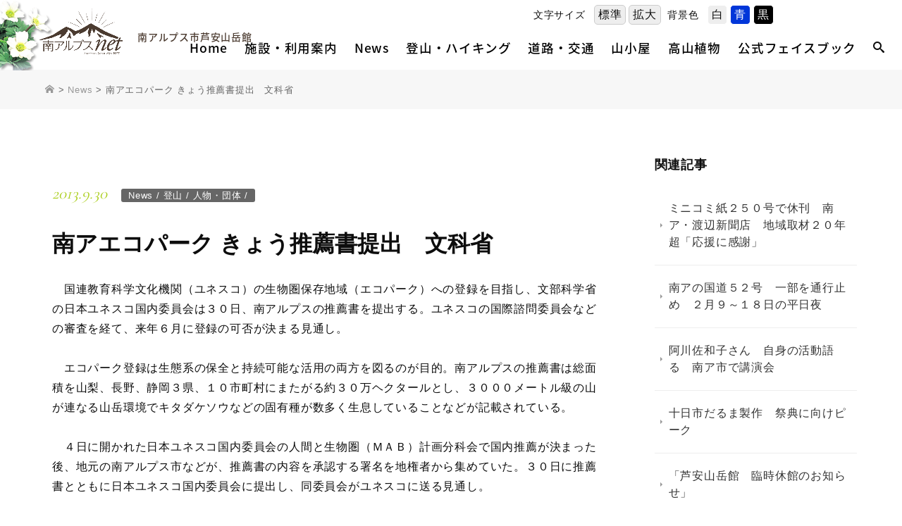

--- FILE ---
content_type: text/html; charset=UTF-8
request_url: https://www.minamialps-net.jp/cat_news/4084
body_size: 89863
content:

<!DOCTYPE html>
<html dir="ltr" lang="ja" prefix="og: https://ogp.me/ns#">
<head>	
<meta charset="UTF-8">

<meta http-equiv="content-type" content="text/html; charset=UTF-8" />
<meta http-equiv="content-style-type" content="text/css" />
<meta http-equiv="content-script-type" content="text/javascript" />
<meta http-equiv="content-language" content="ja" />
<meta http-equiv="imagetoolbar" content="no" />

<!-- Google Tag Manager -->
<script>(function(w,d,s,l,i){w[l]=w[l]||[];w[l].push({'gtm.start':
new Date().getTime(),event:'gtm.js'});var f=d.getElementsByTagName(s)[0],
j=d.createElement(s),dl=l!='dataLayer'?'&l='+l:'';j.async=true;j.src=
'https://www.googletagmanager.com/gtm.js?id='+i+dl;f.parentNode.insertBefore(j,f);
})(window,document,'script','dataLayer','GTM-T2DRJ8D');</script>
<!-- End Google Tag Manager -->
    
<!-- Global site tag (gtag.js) - Google Analytics -->
<script async src="https://www.googletagmanager.com/gtag/js?id=UA-135895293-1"></script>
<script>
  window.dataLayer = window.dataLayer || [];
  function gtag(){dataLayer.push(arguments);}
  gtag('js', new Date());

  gtag('config', 'UA-135895293-1');
</script>
	
<title>南アエコパーク きょう推薦書提出 文科省 | 南アルプスNET｜南アルプス市芦安山岳館</title>
	<style>img:is([sizes="auto" i], [sizes^="auto," i]) { contain-intrinsic-size: 3000px 1500px }</style>
	
		<!-- All in One SEO 4.8.0 - aioseo.com -->
	<meta name="robots" content="max-image-preview:large" />
	<meta name="author" content="YnmcAdmin"/>
	<link rel="canonical" href="https://www.minamialps-net.jp/cat_news/4084" />
	<meta name="generator" content="All in One SEO (AIOSEO) 4.8.0" />
		<meta property="og:locale" content="ja_JP" />
		<meta property="og:site_name" content="南アルプスNET｜南アルプス市芦安山岳館 | 山岳文化と貴重自然のミュージアム 南アルプス市芦安山岳館" />
		<meta property="og:type" content="article" />
		<meta property="og:title" content="南アエコパーク きょう推薦書提出 文科省 | 南アルプスNET｜南アルプス市芦安山岳館" />
		<meta property="og:url" content="https://www.minamialps-net.jp/cat_news/4084" />
		<meta property="article:published_time" content="2013-09-30T02:58:55+00:00" />
		<meta property="article:modified_time" content="2018-12-28T03:33:58+00:00" />
		<meta name="twitter:card" content="summary_large_image" />
		<meta name="twitter:title" content="南アエコパーク きょう推薦書提出 文科省 | 南アルプスNET｜南アルプス市芦安山岳館" />
		<script type="application/ld+json" class="aioseo-schema">
			{"@context":"https:\/\/schema.org","@graph":[{"@type":"Article","@id":"https:\/\/www.minamialps-net.jp\/cat_news\/4084#article","name":"\u5357\u30a2\u30a8\u30b3\u30d1\u30fc\u30af \u304d\u3087\u3046\u63a8\u85a6\u66f8\u63d0\u51fa \u6587\u79d1\u7701 | \u5357\u30a2\u30eb\u30d7\u30b9NET\uff5c\u5357\u30a2\u30eb\u30d7\u30b9\u5e02\u82a6\u5b89\u5c71\u5cb3\u9928","headline":"\u5357\u30a2\u30a8\u30b3\u30d1\u30fc\u30af \u304d\u3087\u3046\u63a8\u85a6\u66f8\u63d0\u51fa\u3000\u6587\u79d1\u7701","author":{"@id":"https:\/\/www.minamialps-net.jp\/author\/ynmcadmin#author"},"publisher":{"@id":"https:\/\/www.minamialps-net.jp\/#organization"},"datePublished":"2013-09-30T11:58:55+09:00","dateModified":"2018-12-28T12:33:58+09:00","inLanguage":"ja","mainEntityOfPage":{"@id":"https:\/\/www.minamialps-net.jp\/cat_news\/4084#webpage"},"isPartOf":{"@id":"https:\/\/www.minamialps-net.jp\/cat_news\/4084#webpage"},"articleSection":"News, \u767b\u5c71, \u4eba\u7269\u30fb\u56e3\u4f53"},{"@type":"BreadcrumbList","@id":"https:\/\/www.minamialps-net.jp\/cat_news\/4084#breadcrumblist","itemListElement":[{"@type":"ListItem","@id":"https:\/\/www.minamialps-net.jp\/#listItem","position":1,"name":"\u5bb6","item":"https:\/\/www.minamialps-net.jp\/","nextItem":{"@type":"ListItem","@id":"https:\/\/www.minamialps-net.jp\/category\/cat_news#listItem","name":"News"}},{"@type":"ListItem","@id":"https:\/\/www.minamialps-net.jp\/category\/cat_news#listItem","position":2,"name":"News","previousItem":{"@type":"ListItem","@id":"https:\/\/www.minamialps-net.jp\/#listItem","name":"\u5bb6"}}]},{"@type":"Organization","@id":"https:\/\/www.minamialps-net.jp\/#organization","name":"\u5357\u30a2\u30eb\u30d7\u30b9NET\uff5c\u5357\u30a2\u30eb\u30d7\u30b9\u5e02\u82a6\u5b89\u5c71\u5cb3\u9928","description":"\u5c71\u5cb3\u6587\u5316\u3068\u8cb4\u91cd\u81ea\u7136\u306e\u30df\u30e5\u30fc\u30b8\u30a2\u30e0 \u5357\u30a2\u30eb\u30d7\u30b9\u5e02\u82a6\u5b89\u5c71\u5cb3\u9928","url":"https:\/\/www.minamialps-net.jp\/"},{"@type":"Person","@id":"https:\/\/www.minamialps-net.jp\/author\/ynmcadmin#author","url":"https:\/\/www.minamialps-net.jp\/author\/ynmcadmin","name":"YnmcAdmin"},{"@type":"WebPage","@id":"https:\/\/www.minamialps-net.jp\/cat_news\/4084#webpage","url":"https:\/\/www.minamialps-net.jp\/cat_news\/4084","name":"\u5357\u30a2\u30a8\u30b3\u30d1\u30fc\u30af \u304d\u3087\u3046\u63a8\u85a6\u66f8\u63d0\u51fa \u6587\u79d1\u7701 | \u5357\u30a2\u30eb\u30d7\u30b9NET\uff5c\u5357\u30a2\u30eb\u30d7\u30b9\u5e02\u82a6\u5b89\u5c71\u5cb3\u9928","inLanguage":"ja","isPartOf":{"@id":"https:\/\/www.minamialps-net.jp\/#website"},"breadcrumb":{"@id":"https:\/\/www.minamialps-net.jp\/cat_news\/4084#breadcrumblist"},"author":{"@id":"https:\/\/www.minamialps-net.jp\/author\/ynmcadmin#author"},"creator":{"@id":"https:\/\/www.minamialps-net.jp\/author\/ynmcadmin#author"},"datePublished":"2013-09-30T11:58:55+09:00","dateModified":"2018-12-28T12:33:58+09:00"},{"@type":"WebSite","@id":"https:\/\/www.minamialps-net.jp\/#website","url":"https:\/\/www.minamialps-net.jp\/","name":"\u5357\u30a2\u30eb\u30d7\u30b9NET\uff5c\u5357\u30a2\u30eb\u30d7\u30b9\u5e02\u82a6\u5b89\u5c71\u5cb3\u9928","description":"\u5c71\u5cb3\u6587\u5316\u3068\u8cb4\u91cd\u81ea\u7136\u306e\u30df\u30e5\u30fc\u30b8\u30a2\u30e0 \u5357\u30a2\u30eb\u30d7\u30b9\u5e02\u82a6\u5b89\u5c71\u5cb3\u9928","inLanguage":"ja","publisher":{"@id":"https:\/\/www.minamialps-net.jp\/#organization"}}]}
		</script>
		<!-- All in One SEO -->

<link rel='dns-prefetch' href='//static.addtoany.com' />
<link rel="alternate" type="application/rss+xml" title="南アルプスNET｜南アルプス市芦安山岳館 &raquo; 南アエコパーク きょう推薦書提出　文科省 のコメントのフィード" href="https://www.minamialps-net.jp/cat_news/4084/feed" />
<script type="text/javascript">
/* <![CDATA[ */
window._wpemojiSettings = {"baseUrl":"https:\/\/s.w.org\/images\/core\/emoji\/15.0.3\/72x72\/","ext":".png","svgUrl":"https:\/\/s.w.org\/images\/core\/emoji\/15.0.3\/svg\/","svgExt":".svg","source":{"concatemoji":"https:\/\/www.minamialps-net.jp\/wp-includes\/js\/wp-emoji-release.min.js?ver=6.7.4"}};
/*! This file is auto-generated */
!function(i,n){var o,s,e;function c(e){try{var t={supportTests:e,timestamp:(new Date).valueOf()};sessionStorage.setItem(o,JSON.stringify(t))}catch(e){}}function p(e,t,n){e.clearRect(0,0,e.canvas.width,e.canvas.height),e.fillText(t,0,0);var t=new Uint32Array(e.getImageData(0,0,e.canvas.width,e.canvas.height).data),r=(e.clearRect(0,0,e.canvas.width,e.canvas.height),e.fillText(n,0,0),new Uint32Array(e.getImageData(0,0,e.canvas.width,e.canvas.height).data));return t.every(function(e,t){return e===r[t]})}function u(e,t,n){switch(t){case"flag":return n(e,"\ud83c\udff3\ufe0f\u200d\u26a7\ufe0f","\ud83c\udff3\ufe0f\u200b\u26a7\ufe0f")?!1:!n(e,"\ud83c\uddfa\ud83c\uddf3","\ud83c\uddfa\u200b\ud83c\uddf3")&&!n(e,"\ud83c\udff4\udb40\udc67\udb40\udc62\udb40\udc65\udb40\udc6e\udb40\udc67\udb40\udc7f","\ud83c\udff4\u200b\udb40\udc67\u200b\udb40\udc62\u200b\udb40\udc65\u200b\udb40\udc6e\u200b\udb40\udc67\u200b\udb40\udc7f");case"emoji":return!n(e,"\ud83d\udc26\u200d\u2b1b","\ud83d\udc26\u200b\u2b1b")}return!1}function f(e,t,n){var r="undefined"!=typeof WorkerGlobalScope&&self instanceof WorkerGlobalScope?new OffscreenCanvas(300,150):i.createElement("canvas"),a=r.getContext("2d",{willReadFrequently:!0}),o=(a.textBaseline="top",a.font="600 32px Arial",{});return e.forEach(function(e){o[e]=t(a,e,n)}),o}function t(e){var t=i.createElement("script");t.src=e,t.defer=!0,i.head.appendChild(t)}"undefined"!=typeof Promise&&(o="wpEmojiSettingsSupports",s=["flag","emoji"],n.supports={everything:!0,everythingExceptFlag:!0},e=new Promise(function(e){i.addEventListener("DOMContentLoaded",e,{once:!0})}),new Promise(function(t){var n=function(){try{var e=JSON.parse(sessionStorage.getItem(o));if("object"==typeof e&&"number"==typeof e.timestamp&&(new Date).valueOf()<e.timestamp+604800&&"object"==typeof e.supportTests)return e.supportTests}catch(e){}return null}();if(!n){if("undefined"!=typeof Worker&&"undefined"!=typeof OffscreenCanvas&&"undefined"!=typeof URL&&URL.createObjectURL&&"undefined"!=typeof Blob)try{var e="postMessage("+f.toString()+"("+[JSON.stringify(s),u.toString(),p.toString()].join(",")+"));",r=new Blob([e],{type:"text/javascript"}),a=new Worker(URL.createObjectURL(r),{name:"wpTestEmojiSupports"});return void(a.onmessage=function(e){c(n=e.data),a.terminate(),t(n)})}catch(e){}c(n=f(s,u,p))}t(n)}).then(function(e){for(var t in e)n.supports[t]=e[t],n.supports.everything=n.supports.everything&&n.supports[t],"flag"!==t&&(n.supports.everythingExceptFlag=n.supports.everythingExceptFlag&&n.supports[t]);n.supports.everythingExceptFlag=n.supports.everythingExceptFlag&&!n.supports.flag,n.DOMReady=!1,n.readyCallback=function(){n.DOMReady=!0}}).then(function(){return e}).then(function(){var e;n.supports.everything||(n.readyCallback(),(e=n.source||{}).concatemoji?t(e.concatemoji):e.wpemoji&&e.twemoji&&(t(e.twemoji),t(e.wpemoji)))}))}((window,document),window._wpemojiSettings);
/* ]]> */
</script>
<style id='wp-emoji-styles-inline-css' type='text/css'>

	img.wp-smiley, img.emoji {
		display: inline !important;
		border: none !important;
		box-shadow: none !important;
		height: 1em !important;
		width: 1em !important;
		margin: 0 0.07em !important;
		vertical-align: -0.1em !important;
		background: none !important;
		padding: 0 !important;
	}
</style>
<link rel='stylesheet' id='wp-block-library-css' href='https://www.minamialps-net.jp/wp-includes/css/dist/block-library/style.min.css?ver=6.7.4' type='text/css' media='all' />
<style id='classic-theme-styles-inline-css' type='text/css'>
/*! This file is auto-generated */
.wp-block-button__link{color:#fff;background-color:#32373c;border-radius:9999px;box-shadow:none;text-decoration:none;padding:calc(.667em + 2px) calc(1.333em + 2px);font-size:1.125em}.wp-block-file__button{background:#32373c;color:#fff;text-decoration:none}
</style>
<style id='global-styles-inline-css' type='text/css'>
:root{--wp--preset--aspect-ratio--square: 1;--wp--preset--aspect-ratio--4-3: 4/3;--wp--preset--aspect-ratio--3-4: 3/4;--wp--preset--aspect-ratio--3-2: 3/2;--wp--preset--aspect-ratio--2-3: 2/3;--wp--preset--aspect-ratio--16-9: 16/9;--wp--preset--aspect-ratio--9-16: 9/16;--wp--preset--color--black: #000000;--wp--preset--color--cyan-bluish-gray: #abb8c3;--wp--preset--color--white: #ffffff;--wp--preset--color--pale-pink: #f78da7;--wp--preset--color--vivid-red: #cf2e2e;--wp--preset--color--luminous-vivid-orange: #ff6900;--wp--preset--color--luminous-vivid-amber: #fcb900;--wp--preset--color--light-green-cyan: #7bdcb5;--wp--preset--color--vivid-green-cyan: #00d084;--wp--preset--color--pale-cyan-blue: #8ed1fc;--wp--preset--color--vivid-cyan-blue: #0693e3;--wp--preset--color--vivid-purple: #9b51e0;--wp--preset--gradient--vivid-cyan-blue-to-vivid-purple: linear-gradient(135deg,rgba(6,147,227,1) 0%,rgb(155,81,224) 100%);--wp--preset--gradient--light-green-cyan-to-vivid-green-cyan: linear-gradient(135deg,rgb(122,220,180) 0%,rgb(0,208,130) 100%);--wp--preset--gradient--luminous-vivid-amber-to-luminous-vivid-orange: linear-gradient(135deg,rgba(252,185,0,1) 0%,rgba(255,105,0,1) 100%);--wp--preset--gradient--luminous-vivid-orange-to-vivid-red: linear-gradient(135deg,rgba(255,105,0,1) 0%,rgb(207,46,46) 100%);--wp--preset--gradient--very-light-gray-to-cyan-bluish-gray: linear-gradient(135deg,rgb(238,238,238) 0%,rgb(169,184,195) 100%);--wp--preset--gradient--cool-to-warm-spectrum: linear-gradient(135deg,rgb(74,234,220) 0%,rgb(151,120,209) 20%,rgb(207,42,186) 40%,rgb(238,44,130) 60%,rgb(251,105,98) 80%,rgb(254,248,76) 100%);--wp--preset--gradient--blush-light-purple: linear-gradient(135deg,rgb(255,206,236) 0%,rgb(152,150,240) 100%);--wp--preset--gradient--blush-bordeaux: linear-gradient(135deg,rgb(254,205,165) 0%,rgb(254,45,45) 50%,rgb(107,0,62) 100%);--wp--preset--gradient--luminous-dusk: linear-gradient(135deg,rgb(255,203,112) 0%,rgb(199,81,192) 50%,rgb(65,88,208) 100%);--wp--preset--gradient--pale-ocean: linear-gradient(135deg,rgb(255,245,203) 0%,rgb(182,227,212) 50%,rgb(51,167,181) 100%);--wp--preset--gradient--electric-grass: linear-gradient(135deg,rgb(202,248,128) 0%,rgb(113,206,126) 100%);--wp--preset--gradient--midnight: linear-gradient(135deg,rgb(2,3,129) 0%,rgb(40,116,252) 100%);--wp--preset--font-size--small: 13px;--wp--preset--font-size--medium: 20px;--wp--preset--font-size--large: 36px;--wp--preset--font-size--x-large: 42px;--wp--preset--spacing--20: 0.44rem;--wp--preset--spacing--30: 0.67rem;--wp--preset--spacing--40: 1rem;--wp--preset--spacing--50: 1.5rem;--wp--preset--spacing--60: 2.25rem;--wp--preset--spacing--70: 3.38rem;--wp--preset--spacing--80: 5.06rem;--wp--preset--shadow--natural: 6px 6px 9px rgba(0, 0, 0, 0.2);--wp--preset--shadow--deep: 12px 12px 50px rgba(0, 0, 0, 0.4);--wp--preset--shadow--sharp: 6px 6px 0px rgba(0, 0, 0, 0.2);--wp--preset--shadow--outlined: 6px 6px 0px -3px rgba(255, 255, 255, 1), 6px 6px rgba(0, 0, 0, 1);--wp--preset--shadow--crisp: 6px 6px 0px rgba(0, 0, 0, 1);}:where(.is-layout-flex){gap: 0.5em;}:where(.is-layout-grid){gap: 0.5em;}body .is-layout-flex{display: flex;}.is-layout-flex{flex-wrap: wrap;align-items: center;}.is-layout-flex > :is(*, div){margin: 0;}body .is-layout-grid{display: grid;}.is-layout-grid > :is(*, div){margin: 0;}:where(.wp-block-columns.is-layout-flex){gap: 2em;}:where(.wp-block-columns.is-layout-grid){gap: 2em;}:where(.wp-block-post-template.is-layout-flex){gap: 1.25em;}:where(.wp-block-post-template.is-layout-grid){gap: 1.25em;}.has-black-color{color: var(--wp--preset--color--black) !important;}.has-cyan-bluish-gray-color{color: var(--wp--preset--color--cyan-bluish-gray) !important;}.has-white-color{color: var(--wp--preset--color--white) !important;}.has-pale-pink-color{color: var(--wp--preset--color--pale-pink) !important;}.has-vivid-red-color{color: var(--wp--preset--color--vivid-red) !important;}.has-luminous-vivid-orange-color{color: var(--wp--preset--color--luminous-vivid-orange) !important;}.has-luminous-vivid-amber-color{color: var(--wp--preset--color--luminous-vivid-amber) !important;}.has-light-green-cyan-color{color: var(--wp--preset--color--light-green-cyan) !important;}.has-vivid-green-cyan-color{color: var(--wp--preset--color--vivid-green-cyan) !important;}.has-pale-cyan-blue-color{color: var(--wp--preset--color--pale-cyan-blue) !important;}.has-vivid-cyan-blue-color{color: var(--wp--preset--color--vivid-cyan-blue) !important;}.has-vivid-purple-color{color: var(--wp--preset--color--vivid-purple) !important;}.has-black-background-color{background-color: var(--wp--preset--color--black) !important;}.has-cyan-bluish-gray-background-color{background-color: var(--wp--preset--color--cyan-bluish-gray) !important;}.has-white-background-color{background-color: var(--wp--preset--color--white) !important;}.has-pale-pink-background-color{background-color: var(--wp--preset--color--pale-pink) !important;}.has-vivid-red-background-color{background-color: var(--wp--preset--color--vivid-red) !important;}.has-luminous-vivid-orange-background-color{background-color: var(--wp--preset--color--luminous-vivid-orange) !important;}.has-luminous-vivid-amber-background-color{background-color: var(--wp--preset--color--luminous-vivid-amber) !important;}.has-light-green-cyan-background-color{background-color: var(--wp--preset--color--light-green-cyan) !important;}.has-vivid-green-cyan-background-color{background-color: var(--wp--preset--color--vivid-green-cyan) !important;}.has-pale-cyan-blue-background-color{background-color: var(--wp--preset--color--pale-cyan-blue) !important;}.has-vivid-cyan-blue-background-color{background-color: var(--wp--preset--color--vivid-cyan-blue) !important;}.has-vivid-purple-background-color{background-color: var(--wp--preset--color--vivid-purple) !important;}.has-black-border-color{border-color: var(--wp--preset--color--black) !important;}.has-cyan-bluish-gray-border-color{border-color: var(--wp--preset--color--cyan-bluish-gray) !important;}.has-white-border-color{border-color: var(--wp--preset--color--white) !important;}.has-pale-pink-border-color{border-color: var(--wp--preset--color--pale-pink) !important;}.has-vivid-red-border-color{border-color: var(--wp--preset--color--vivid-red) !important;}.has-luminous-vivid-orange-border-color{border-color: var(--wp--preset--color--luminous-vivid-orange) !important;}.has-luminous-vivid-amber-border-color{border-color: var(--wp--preset--color--luminous-vivid-amber) !important;}.has-light-green-cyan-border-color{border-color: var(--wp--preset--color--light-green-cyan) !important;}.has-vivid-green-cyan-border-color{border-color: var(--wp--preset--color--vivid-green-cyan) !important;}.has-pale-cyan-blue-border-color{border-color: var(--wp--preset--color--pale-cyan-blue) !important;}.has-vivid-cyan-blue-border-color{border-color: var(--wp--preset--color--vivid-cyan-blue) !important;}.has-vivid-purple-border-color{border-color: var(--wp--preset--color--vivid-purple) !important;}.has-vivid-cyan-blue-to-vivid-purple-gradient-background{background: var(--wp--preset--gradient--vivid-cyan-blue-to-vivid-purple) !important;}.has-light-green-cyan-to-vivid-green-cyan-gradient-background{background: var(--wp--preset--gradient--light-green-cyan-to-vivid-green-cyan) !important;}.has-luminous-vivid-amber-to-luminous-vivid-orange-gradient-background{background: var(--wp--preset--gradient--luminous-vivid-amber-to-luminous-vivid-orange) !important;}.has-luminous-vivid-orange-to-vivid-red-gradient-background{background: var(--wp--preset--gradient--luminous-vivid-orange-to-vivid-red) !important;}.has-very-light-gray-to-cyan-bluish-gray-gradient-background{background: var(--wp--preset--gradient--very-light-gray-to-cyan-bluish-gray) !important;}.has-cool-to-warm-spectrum-gradient-background{background: var(--wp--preset--gradient--cool-to-warm-spectrum) !important;}.has-blush-light-purple-gradient-background{background: var(--wp--preset--gradient--blush-light-purple) !important;}.has-blush-bordeaux-gradient-background{background: var(--wp--preset--gradient--blush-bordeaux) !important;}.has-luminous-dusk-gradient-background{background: var(--wp--preset--gradient--luminous-dusk) !important;}.has-pale-ocean-gradient-background{background: var(--wp--preset--gradient--pale-ocean) !important;}.has-electric-grass-gradient-background{background: var(--wp--preset--gradient--electric-grass) !important;}.has-midnight-gradient-background{background: var(--wp--preset--gradient--midnight) !important;}.has-small-font-size{font-size: var(--wp--preset--font-size--small) !important;}.has-medium-font-size{font-size: var(--wp--preset--font-size--medium) !important;}.has-large-font-size{font-size: var(--wp--preset--font-size--large) !important;}.has-x-large-font-size{font-size: var(--wp--preset--font-size--x-large) !important;}
:where(.wp-block-post-template.is-layout-flex){gap: 1.25em;}:where(.wp-block-post-template.is-layout-grid){gap: 1.25em;}
:where(.wp-block-columns.is-layout-flex){gap: 2em;}:where(.wp-block-columns.is-layout-grid){gap: 2em;}
:root :where(.wp-block-pullquote){font-size: 1.5em;line-height: 1.6;}
</style>
<link rel='stylesheet' id='fancybox-css' href='https://www.minamialps-net.jp/wp-content/plugins/easy-fancybox/fancybox/1.5.4/jquery.fancybox.min.css?ver=6.7.4' type='text/css' media='screen' />
<style id='fancybox-inline-css' type='text/css'>
#fancybox-outer{background:#ffffff}#fancybox-content{background:#ffffff;border-color:#ffffff;color:#000000;}#fancybox-title,#fancybox-title-float-main{color:#fff}
</style>
<link rel='stylesheet' id='wp-pagenavi-css' href='https://www.minamialps-net.jp/wp-content/plugins/wp-pagenavi/pagenavi-css.css?ver=2.70' type='text/css' media='all' />
<link rel='stylesheet' id='addtoany-css' href='https://www.minamialps-net.jp/wp-content/plugins/add-to-any/addtoany.min.css?ver=1.16' type='text/css' media='all' />
<script type="text/javascript" id="addtoany-core-js-before">
/* <![CDATA[ */
window.a2a_config=window.a2a_config||{};a2a_config.callbacks=[];a2a_config.overlays=[];a2a_config.templates={};a2a_localize = {
	Share: "共有",
	Save: "ブックマーク",
	Subscribe: "購読",
	Email: "メール",
	Bookmark: "ブックマーク",
	ShowAll: "すべて表示する",
	ShowLess: "小さく表示する",
	FindServices: "サービスを探す",
	FindAnyServiceToAddTo: "追加するサービスを今すぐ探す",
	PoweredBy: "Powered by",
	ShareViaEmail: "メールでシェアする",
	SubscribeViaEmail: "メールで購読する",
	BookmarkInYourBrowser: "ブラウザにブックマーク",
	BookmarkInstructions: "このページをブックマークするには、 Ctrl+D または \u2318+D を押下。",
	AddToYourFavorites: "お気に入りに追加",
	SendFromWebOrProgram: "任意のメールアドレスまたはメールプログラムから送信",
	EmailProgram: "メールプログラム",
	More: "詳細&#8230;",
	ThanksForSharing: "共有ありがとうございます !",
	ThanksForFollowing: "フォローありがとうございます !"
};
/* ]]> */
</script>
<script type="text/javascript" defer src="https://static.addtoany.com/menu/page.js" id="addtoany-core-js"></script>
<script type="text/javascript" src="https://www.minamialps-net.jp/wp-includes/js/jquery/jquery.min.js?ver=3.7.1" id="jquery-core-js"></script>
<script type="text/javascript" src="https://www.minamialps-net.jp/wp-includes/js/jquery/jquery-migrate.min.js?ver=3.4.1" id="jquery-migrate-js"></script>
<script type="text/javascript" defer src="https://www.minamialps-net.jp/wp-content/plugins/add-to-any/addtoany.min.js?ver=1.1" id="addtoany-jquery-js"></script>
<link rel="https://api.w.org/" href="https://www.minamialps-net.jp/wp-json/" /><link rel="alternate" title="JSON" type="application/json" href="https://www.minamialps-net.jp/wp-json/wp/v2/posts/4084" /><link rel="EditURI" type="application/rsd+xml" title="RSD" href="https://www.minamialps-net.jp/xmlrpc.php?rsd" />
<meta name="generator" content="WordPress 6.7.4" />
<link rel='shortlink' href='https://www.minamialps-net.jp/?p=4084' />
<link rel="alternate" title="oEmbed (JSON)" type="application/json+oembed" href="https://www.minamialps-net.jp/wp-json/oembed/1.0/embed?url=https%3A%2F%2Fwww.minamialps-net.jp%2Fcat_news%2F4084" />
<link rel="alternate" title="oEmbed (XML)" type="text/xml+oembed" href="https://www.minamialps-net.jp/wp-json/oembed/1.0/embed?url=https%3A%2F%2Fwww.minamialps-net.jp%2Fcat_news%2F4084&#038;format=xml" />

		

	
	<meta name="description" content="　国連教育科学文化機関（ユネスコ）の生物圏保存地域（エコパーク）への登録を目指し、文部科学省の日本ユネスコ国内委員会は３０日、南アルプスの推薦書を提出する。ユネスコの国際諮問委員会などの審査を経て、来年６月に登録の可..." />
	
<meta name="keywords" content="南アルプス,山梨,芦安山岳館" />
<meta name="viewport" content="width=device-width, initial-scale=1.0">
	
<link rel="canonical" href="/"/>
<link rel="shortcut icon" href="https://www.minamialps-net.jp/wp-content/themes/malps2019/images/common/favicon.ico" type="image/vnd.microsoft.icon" />
<link rel="apple-touch-icon" href="https://www.minamialps-net.jp/wp-content/themes/malps2019/images/common/touch-icon.png" />

<link rel="stylesheet" href="https://www.minamialps-net.jp/wp-content/themes/malps2019/style.css?1768898764" type="text/css" media="all" />
	
<!--pc-->
<link rel="stylesheet" href="https://www.minamialps-net.jp/wp-content/themes/malps2019/css/pc_structure.css?1768898764" media="screen and (min-width:769px)">
<link rel="stylesheet" href="https://www.minamialps-net.jp/wp-content/themes/malps2019/css/pc_footer.css?1768898764" media="screen and (min-width:769px)">
<link rel="stylesheet" href="https://www.minamialps-net.jp/wp-content/themes/malps2019/css/pc_header.css?1768898764" media="screen and (min-width:769px)">
<link rel="stylesheet" href="https://www.minamialps-net.jp/wp-content/themes/malps2019/css/pc_top.css?1768898764" media="screen and (min-width:769px)">
<link rel="stylesheet" href="https://www.minamialps-net.jp/wp-content/themes/malps2019/css/inverse.css?1768898764" media="all">

<!--sp-->
<link rel="stylesheet" href="https://www.minamialps-net.jp/wp-content/themes/malps2019/css/sp_structure.css?1768898764" media="screen and (max-width: 768px)">
<link rel="stylesheet" href="https://www.minamialps-net.jp/wp-content/themes/malps2019/css/sp_footer.css?1768898764" media="screen and (max-width: 768px)">
<link rel="stylesheet" href="https://www.minamialps-net.jp/wp-content/themes/malps2019/css/sp_header.css?1768898764" media="screen and (max-width: 768px)">
<link rel="stylesheet" href="https://www.minamialps-net.jp/wp-content/themes/malps2019/css/sp_top.css?1768898764" media="screen and (max-width: 768px)">
	
<!--print-->
<link rel="stylesheet" href="https://www.minamialps-net.jp/wp-content/themes/malps2019/css/pc_structure.css?1768898764" media="print">
<link rel="stylesheet" href="https://www.minamialps-net.jp/wp-content/themes/malps2019/css/pc_footer.css?1768898764" media="print">
<link rel="stylesheet" href="https://www.minamialps-net.jp/wp-content/themes/malps2019/css/pc_header.css?1768898764" media="print">
<link rel="stylesheet" href="https://www.minamialps-net.jp/wp-content/themes/malps2019/css/pc_top.css?1768898764" media="print">

<!--font-->
<link rel="stylesheet" href="https://www.minamialps-net.jp/wp-content/themes/malps2019/webfonts/oswald.css" media="all">
<link rel="stylesheet" href="https://www.minamialps-net.jp/wp-content/themes/malps2019/webfonts/cormorant_garamond.css" media="all">
<link rel="stylesheet" href="https://www.minamialps-net.jp/wp-content/themes/malps2019/webfonts/noto_sans_jp.css" media="all">
<!--
<link rel="stylesheet" href="https://www.minamialps-net.jp/wp-content/themes/malps2019/webfonts/roboto.css" media="all">
<link rel="stylesheet" href="https://www.minamialps-net.jp/wp-content/themes/malps2019/webfonts/noto_serif_jp.css" media="all">
<link rel="stylesheet" href="https://www.minamialps-net.jp/wp-content/themes/malps2019/webfonts/noto_serif_tc.css" media="all">
<link rel="stylesheet" href="https://www.minamialps-net.jp/wp-content/themes/malps2019/webfonts/sawarabigothic.css" media="all">
-->

<!--icon font-->
<link rel="stylesheet" href="https://www.minamialps-net.jp/wp-content/themes/malps2019/css/ico_fonts.css?1768898764" media="all">	
<link rel="stylesheet" href="https://www.minamialps-net.jp/wp-content/themes/malps2019/css/slick.css" type="text/css" media="all" />
<link rel="stylesheet" href="https://www.minamialps-net.jp/wp-content/themes/malps2019/css/slick-theme.css" type="text/css" media="all" />


	
</head>
	

<body id="post-4084" class="post-template-default single single-post postid-4084 single-format-standard">
<!-- Google Tag Manager (noscript) -->
<noscript><iframe src="https://www.googletagmanager.com/ns.html?id=GTM-T2DRJ8D"
height="0" width="0" style="display:none;visibility:hidden"></iframe></noscript>
<!-- End Google Tag Manager (noscript) -->

<script type="text/javascript" src="https://www.minamialps-net.jp/wp-content/themes/malps2019/js/jquery-1.12.4.min.js"></script>
<script type="text/javascript" src="https://www.minamialps-net.jp/wp-content/themes/malps2019/js/jquery.easing.1.3.js"></script>
<script type="text/javascript" src="https://www.minamialps-net.jp/wp-content/themes/malps2019/js/jquery.backstretch.min.js"></script>
<script type="text/javascript" src="https://www.minamialps-net.jp/wp-content/themes/malps2019/js/slick.js"></script>
<script type="text/javascript" src="https://www.minamialps-net.jp/wp-content/themes/malps2019/js/common.js?1768898764"></script>
<script type="text/javascript" src="https://www.minamialps-net.jp/wp-content/themes/malps2019/js/ofi.js?1768898764"></script>
<script type="text/javascript" src="https://www.minamialps-net.jp/wp-content/themes/malps2019/js/jquery.cookie.js"></script>
<script type="text/javascript" src="https://www.minamialps-net.jp/wp-content/themes/malps2019/js/jquery.accessible.js"></script>
<script type="text/javascript" src="https://www.minamialps-net.jp/wp-content/themes/malps2019/js/jquery.rwdImageMaps.js"></script>
<script type="text/javascript" src="https://www.minamialps-net.jp/wp-content/themes/malps2019/js/jquery.imagefit.js"></script>

	
	
	
<link rel="stylesheet" type="text/css" href="https://www.minamialps-net.jp/wp-content/themes/malps2019/iealert/iealert/style.css" />
<script src="https://www.minamialps-net.jp/wp-content/themes/malps2019/iealert/iealert.js"></script>

<!--[if lt IE 9]>
<script src="https://www.minamialps-net.jp/wp-content/themes/malps2019/js/html5.js"></script>
<script src="https://www.minamialps-net.jp/wp-content/themes/malps2019/js/css3-mediaqueries.js"></script>
<link rel="stylesheet" href="https://www.minamialps-net.jp/wp-content/themes/malps2019/css/ie_import.css" type="text/css" media="all" />
<![endif]-->


<!--[if lte IE 9]>
<script src="https://www.minamialps-net.jp/wp-content/themes/malps2019/js/flexibility.js"></script>
<script>
    $(function(){
        flexibility(document.documentElement);
    });
</script>
<![endif]-->

<script type="text/javascript" src="https://www.minamialps-net.jp/wp-content/themes/malps2019/js/ajaxzip3.js"></script>
<script type="text/javascript">

//郵便番号自動入力
jQuery(function(){
	
	/*----------------------------------------------------------------------*/
	//資料請求はパラメーター取得してデフォルトでラジオボタン入れておく
	/*----------------------------------------------------------------------*/
	//jQuery('#zip1').val('400');
	//jQuery('#address2').val('甲府市');
	
	var getUrlVars = function(){
		var vars = {}; 
		var param = location.search.substring(1).split('&');
		for(var i = 0; i < param.length; i++) {
			var keySearch = param[i].search(/=/);
			var key = '';
			if(keySearch != -1) key = param[i].slice(0, keySearch);
			var val = param[i].slice(param[i].indexOf('=', 0) + 1);
			if(key != '') vars[key] = decodeURI(val);
		} 
		return vars; 
	}
	
	var getVal = getUrlVars();
	
	if(getVal.ptype == 'senior') {
		jQuery('input[name=your-recipient]').val(['高等学校']);
	}else{
		//jQuery('input[name=your-recipient]').val(['高等学校']);
	}	
	
	
	/*----------------------------------------------------------------------*/
	//半角数字チェック
	/*----------------------------------------------------------------------*/
	function hankauk(){
		if(jQuery('#zip2').val().match( /[^0-9]+/ )) {
			jQuery('#postArea td').addClass("postfail");
		}else{
			jQuery('#postArea td').removeClass("postfail");
		}
	}
	
	/*----------------------------------------------------------------------*/
	//自動入力クリック
	/*----------------------------------------------------------------------*/
	jQuery('#zipBtn').click(function(event){
                AjaxZip3.zip2addr('zip1','zip2','address1','address2');				
				AjaxZip3.onSuccess = function() {
					jQuery('#postArea td').removeClass("postfail");
				};
				AjaxZip3.onFailure = function() {
					jQuery('#postArea td').addClass("postfail");
				};
				
				AjaxZip3.onException = function() {
					jQuery('#postArea td').addClass("postfail");
				};
		return false;
	});
	
	/*----------------------------------------------------------------------*/
	//次の項目自動で移す
	/*----------------------------------------------------------------------*/
	jQuery('#zip1').keyup(function(event){
		nextfeild(this);
		return false;
	})
	
	function nextfeild(str){
		if (str.value.length >= str.maxLength) {
		for (var i = 0, elm = str.form.elements; i < elm.length; i++) {
		if (elm[i] == str) {
		(elm[i + 1] || elm[0]).focus();
		break;}}}
		return(str);
	} 
	
	/*----------------------------------------------------------------------*/
	//送信ボタン制御
	/*----------------------------------------------------------------------*/
	jQuery('#confirm').attr('disabled', 'disabled');
	//送信ボタンclass付ける
	jQuery('.accept-this input').click(function() {
		if ( jQuery(this).prop('checked') == false ) {
			jQuery('#confirm').removeClass('selected');
		} else {
			jQuery('#confirm').addClass('selected');
		}
		
	});
	
	/*----------------------------------------------------------------------*/
	//確認画面でつけたhash削除 戻る禁止　contact form7のその他設定で戻る禁止処理書いてある #noback
	/*----------------------------------------------------------------------*/
	/*
	jQuery('#back').click(function(e) {
		onhashchange = null;
		location.hash="";
	});
	*/

	/*----------------------------------------------------------------------*/
	// contacr form7メール送信したら　送信ボタン非表示
	/*----------------------------------------------------------------------*/
	jQuery("#submit").click(function() {
		jQuery("#submit").css("display", "none");
		jQuery("#confirm").css("display", "none");
		jQuery("#back").css("display", "none");
	});
	
	
});

</script>

	
	
	
	
		<div id="page">
			

			<div id="ham_hd">
				
				<div class="logo cf"><a href="https://www.minamialps-net.jp"><img src="https://www.minamialps-net.jp/wp-content/themes/malps2019/images/common/logo_hd.png" alt="南アルプスNET 南アルプス市芦安山岳館" /><span>南アルプス市芦安山岳館</span></a></div><!-- /END .logo -->
				
				<div class="bg">
					<div class="ham-btn" id="js_btn">
						<div class="menu-trigger">
							<span></span>
							<span></span>
							<span></span>
							<p>MENU</p>
						</div>
					</div>
				</div>
				
			</div>
 			
                
			<header class="cf">

				

				<div class="logoBox">
					<div class="logo"><a href="https://www.minamialps-net.jp"><img src="https://www.minamialps-net.jp/wp-content/themes/malps2019/images/common/logo_hd.png" alt="南アルプスNET 南アルプス市芦安山岳館" /><span>南アルプス市芦安山岳館</span></a></div>
				</div>			

				
				<nav class="cf">
					
					<div class="switch_fontsize">
						<ul class="cf">
							<li class="title">文字サイズ</li>
							<li id="fontsize-normal" class="accessible-button btn">標準</li>
							<li id="fontsize-enlarge" class="accessible-button btn">拡大</li>
						</ul>	
					</div>
					
					<div class="switch_color">
						<ul class="cf">
							<li class="title">背景色</li>
							<li id="inverse_btn_white" class="btn">白</li>
							<li id="inverse_btn_blue" class="btn">青</li>
							<li id="inverse_btn_black" class="btn">黒</li>
						</ul>						
					</div>
					
					<div id="langswitch">
						
						<div id="google_translate_element"></div>
						<script type="text/javascript">
						function googleTranslateElementInit() {
						  new google.translate.TranslateElement({
							  pageLanguage: 'ja',
							  includedLanguages: 'de,el,en,es,fr,it,ja,ko,nl,pt,ru,th,zh-CN,zh-TW',
							  layout: google.translate.TranslateElement.InlineLayout.SIMPLE},
							'google_translate_element');
						}
						</script>
						<script type="text/javascript" src="//translate.google.com/translate_a/element.js?cb=googleTranslateElementInit"></script>
        				
					</div>

					<div class="inner">
						
						<div class="md">
											
							<ul class="cf">
                                <li><a href="https://www.minamialps-net.jp">Home</a></li>
                                <li><a href="https://www.minamialps-net.jp/museum">施設・利用案内</a></li>
								<li><a href="https://www.minamialps-net.jp/news">News</a></li>
								<li><a href="https://www.minamialps-net.jp/map">登山・ハイキング</a></li>
								<li><a href="https://www.minamialps-net.jp/access">道路・交通</a></li>
								<li><a href="https://www.minamialps-net.jp/yamagoya">山小屋</a></li>
								<li><a href="https://www.minamialps-net.jp/kouzan">高山植物</a></li>
								
								<!--<li><a href="http://sannichi.lekumo.biz/ashiyasu/" target="_blank">山岳ニュース</a></li>-->
								<li><a href="https://www.facebook.com/%E5%8D%97%E3%82%A2%E3%83%AB%E3%83%97%E3%82%B9%E5%B8%82%E8%8A%A6%E5%AE%89%E5%B1%B1%E5%B2%B3%E9%A4%A8-1334578453356952/" target="_blank">公式フェイスブック</a></li>
								<li class="searchLi"><span class="icon icon-search"></span><span class="sp_text">絞り込み検索</span></li>
							</ul>
							
							<div class="formBox">
								<form class="search search_layout" action="https://www.minamialps-net.jp" method="get" role="search">
	
	
	<div class="close"><div class="btn">閉じる×</div></div>
	
	
	<div class="refine">
		<div class="cont_title">サイト内検索</div>
		<div class="catBox">
			<div class="title">カテゴリ</div>
			<ul class="cf">

																						
						<li>
							<label><input type="checkbox" name="cat_detail[]" value="dat_tozan"  class="group_01 " />登山</label>
						</li>
																		
						<li>
							<label><input type="checkbox" name="cat_detail[]" value="dat_shizen"  class="group_01 " />自然文化</label>
						</li>
																		
						<li>
							<label><input type="checkbox" name="cat_detail[]" value="dat_shokubutsu"  class="group_01 " />高山植物</label>
						</li>
																		
						<li>
							<label><input type="checkbox" name="cat_detail[]" value="dat_kankyo"  class="group_01 " />環境保全</label>
						</li>
																		
						<li>
							<label><input type="checkbox" name="cat_detail[]" value="dat_leisure"  class="group_01 " />レジャー</label>
						</li>
																		
						<li>
							<label><input type="checkbox" name="cat_detail[]" value="dat_matsuri"  class="group_01 " />祭り・イベント</label>
						</li>
																		
						<li>
							<label><input type="checkbox" name="cat_detail[]" value="dat_onsen"  class="group_01 " />温泉・宿</label>
						</li>
																		
						<li>
							<label><input type="checkbox" name="cat_detail[]" value="dat_tokusan"  class="group_01 " />特産・土産</label>
						</li>
																		
						<li>
							<label><input type="checkbox" name="cat_detail[]" value="dat_gurume"  class="group_01 " />味グルメ</label>
						</li>
																		
						<li>
							<label><input type="checkbox" name="cat_detail[]" value="dat_sangakukan"  class="group_01 " />南アルプス芦安山岳館</label>
						</li>
																		
						<li>
							<label><input type="checkbox" name="cat_detail[]" value="dat_sonota"  class="group_01 " />その他</label>
						</li>
														</ul>
			<div class="zenbu_title"><span class="btn">全カテゴリを表示する <span class="icon icon-arrow_down"></span></span></div>
			<div class="zenbu">
	

	
	<ul>
							<li>
						<a href="https://www.minamialps-net.jp/cat_detail/dat_area">エリア</a><span class="num">(1068)</span>
													<ul>
															<li><a href="https://www.minamialps-net.jp/cat_detail/dat_area_minamialps">南アルプス</a><span class="num">(70)</span></li>
															<li><a href="https://www.minamialps-net.jp/cat_detail/dat_area_kaikoma">甲斐駒ケ岳</a><span class="num">(43)</span></li>
															<li><a href="https://www.minamialps-net.jp/cat_detail/dat_area_senjogatake">仙丈ヶ岳</a><span class="num">(219)</span></li>
															<li><a href="https://www.minamialps-net.jp/cat_detail/dat_area_kitadake">北岳</a><span class="num">(245)</span></li>
															<li><a href="https://www.minamialps-net.jp/cat_detail/dat_area_kitazawatoge">北沢峠</a><span class="num">(4)</span></li>
															<li><a href="https://www.minamialps-net.jp/cat_detail/dat_area_ainodake">間ノ岳</a><span class="num">(17)</span></li>
															<li><a href="https://www.minamialps-net.jp/cat_detail/dat_area_notoridake">農鳥岳</a><span class="num">(17)</span></li>
															<li><a href="https://www.minamialps-net.jp/cat_detail/dat_area_hoosan">鳳凰山</a><span class="num">(265)</span></li>
															<li><a href="https://www.minamialps-net.jp/cat_detail/dat_area_nokogiridake">鋸岳</a><span class="num">(7)</span></li>
															<li><a href="https://www.minamialps-net.jp/cat_detail/dat_area_hirogawara">広河原</a><span class="num">(2)</span></li>
															<li><a href="https://www.minamialps-net.jp/cat_detail/dat_area_asayomine">アサヨ峰</a><span class="num">(6)</span></li>
															<li><a href="https://www.minamialps-net.jp/cat_detail/dat_area_kushigata">櫛形山</a><span class="num">(9)</span></li>
															<li><a href="https://www.minamialps-net.jp/cat_detail/dat_area_shiomidake">塩見岳</a><span class="num">(7)</span></li>
															<li><a href="https://www.minamialps-net.jp/cat_detail/dat_area_ashiyasu">芦安</a><span class="num">(106)</span></li>
															<li><a href="https://www.minamialps-net.jp/cat_detail/dat_area_hayakawa">早川</a><span class="num">(24)</span></li>
															<li><a href="https://www.minamialps-net.jp/cat_detail/dat_area_kyohoku">峡北</a><span class="num">(48)</span></li>
															<li><a href="https://www.minamialps-net.jp/cat_detail/dat_area_nagano">長野</a><span class="num">(32)</span></li>
														</ul>

					</li>
									<li>
						<a href="https://www.minamialps-net.jp/cat_detail/dat_tozan">登山</a><span class="num">(217)</span>
													<ul>
															<li><a href="https://www.minamialps-net.jp/cat_detail/dat_saniki">山域</a><span class="num">(10)</span></li>
															<li><a href="https://www.minamialps-net.jp/cat_detail/dat_hyakumeizan">百名山</a><span class="num">(17)</span></li>
															<li><a href="https://www.minamialps-net.jp/cat_detail/dat_hyakumeizan_igai">百名山以外の山</a><span class="num">(33)</span></li>
															<li><a href="https://www.minamialps-net.jp/cat_detail/dat_touge">峠・尾根・バットレス</a><span class="num">(26)</span></li>
															<li><a href="https://www.minamialps-net.jp/cat_detail/dat_kasen">河川・沢・滝・渓谷</a><span class="num">(53)</span></li>
															<li><a href="https://www.minamialps-net.jp/cat_detail/dat_course">登山コース・開山祭</a><span class="num">(49)</span></li>
															<li><a href="https://www.minamialps-net.jp/cat_detail/dat_yamagoya">山小屋</a><span class="num">(34)</span></li>
															<li><a href="https://www.minamialps-net.jp/cat_detail/dat_jinbutsu">人物・団体</a><span class="num">(8)</span></li>
															<li><a href="https://www.minamialps-net.jp/cat_detail/dat_tozanshi">登山史年表</a><span class="num">(3)</span></li>
														</ul>

					</li>
									<li>
						<a href="https://www.minamialps-net.jp/cat_detail/dat_shizen">自然文化</a><span class="num">(143)</span>
													<ul>
															<li><a href="https://www.minamialps-net.jp/cat_detail/dat_chimei">地名</a><span class="num">(16)</span></li>
															<li><a href="https://www.minamialps-net.jp/cat_detail/dat_chishitsu">地質・火山帯・地下水</a><span class="num">(6)</span></li>
															<li><a href="https://www.minamialps-net.jp/cat_detail/dat_jisha">寺社</a><span class="num">(24)</span></li>
															<li><a href="https://www.minamialps-net.jp/cat_detail/dat_iseki">遺跡</a><span class="num">(17)</span></li>
															<li><a href="https://www.minamialps-net.jp/cat_detail/dat_shinko">信仰</a><span class="num">(20)</span></li>
															<li><a href="https://www.minamialps-net.jp/cat_detail/dat_bunkazai">文化財</a><span class="num">(33)</span></li>
															<li><a href="https://www.minamialps-net.jp/cat_detail/dat_bungaku">文学・美術・学術研究</a><span class="num">(3)</span></li>
															<li><a href="https://www.minamialps-net.jp/cat_detail/dat_geino">芸能・伝承</a><span class="num">(4)</span></li>
															<li><a href="https://www.minamialps-net.jp/cat_detail/dat_kotsu">交通・郵便</a><span class="num">(10)</span></li>
															<li><a href="https://www.minamialps-net.jp/cat_detail/dat_jumoku">植物・樹木</a><span class="num">(17)</span></li>
															<li><a href="https://www.minamialps-net.jp/cat_detail/dat_dobutsu">動物・鳥</a><span class="num">(2)</span></li>
															<li><a href="https://www.minamialps-net.jp/cat_detail/dat_dantai">人物・団体</a><span class="num">(2)</span></li>
														</ul>

					</li>
									<li>
						<a href="https://www.minamialps-net.jp/cat_detail/dat_shokubutsu">高山植物</a><span class="num">(622)</span>
													<ul>
															<li><a href="https://www.minamialps-net.jp/cat_detail/dat_kitadake_teizan">北岳（低山帯）</a><span class="num">(84)</span></li>
															<li><a href="https://www.minamialps-net.jp/cat_detail/dat_kitadake_akozan">北岳（亜高山帯）</a><span class="num">(40)</span></li>
															<li><a href="https://www.minamialps-net.jp/cat_detail/dat_kitadake_kozan">北岳（高山帯）</a><span class="num">(85)</span></li>
															<li><a href="https://www.minamialps-net.jp/cat_detail/dat_yashajin_teizan">夜叉神峠・鳳凰山（低山帯）</a><span class="num">(84)</span></li>
															<li><a href="https://www.minamialps-net.jp/cat_detail/dat_yashajin_akozan">夜叉神峠・鳳凰山（亜高山帯）</a><span class="num">(85)</span></li>
															<li><a href="https://www.minamialps-net.jp/cat_detail/dat_yashajin_kozan">夜叉神峠・鳳凰山（高山帯）</a><span class="num">(52)</span></li>
															<li><a href="https://www.minamialps-net.jp/cat_detail/dat_senjogatake_akozan">仙丈ケ岳（亜高山帯）</a><span class="num">(98)</span></li>
															<li><a href="https://www.minamialps-net.jp/cat_detail/dat_senjogatake_kozan">仙丈ケ岳（高山帯）</a><span class="num">(97)</span></li>
															<li><a href="https://www.minamialps-net.jp/cat_detail/dat_column">コラム</a><span class="num">(4)</span></li>
														</ul>

					</li>
									<li>
						<a href="https://www.minamialps-net.jp/cat_detail/dat_kankyo">環境保全</a><span class="num">(5)</span>
													<ul>
															<li><a href="https://www.minamialps-net.jp/cat_detail/dat_koen">公園・条例・要綱</a><span class="num">(5)</span></li>
														</ul>

					</li>
									<li>
						<a href="https://www.minamialps-net.jp/cat_detail/dat_leisure">レジャー</a><span class="num">(45)</span>
													<ul>
															<li><a href="https://www.minamialps-net.jp/cat_detail/dat_meisho">名所</a><span class="num">(8)</span></li>
															<li><a href="https://www.minamialps-net.jp/cat_detail/dat_outdoor">アウトドア</a><span class="num">(8)</span></li>
															<li><a href="https://www.minamialps-net.jp/cat_detail/dat_yuenchi">公園・遊園地</a><span class="num">(12)</span></li>
															<li><a href="https://www.minamialps-net.jp/cat_detail/dat_inakataiken">田舎体験・体験工房</a><span class="num">(1)</span></li>
															<li><a href="https://www.minamialps-net.jp/cat_detail/dat_sports">スポーツ</a><span class="num">(2)</span></li>
															<li><a href="https://www.minamialps-net.jp/cat_detail/dat_kanko">観光案内所</a><span class="num">(2)</span></li>
															<li><a href="https://www.minamialps-net.jp/cat_detail/dat_indoor">インドア施設</a><span class="num">(12)</span></li>
														</ul>

					</li>
									<li>
						<a href="https://www.minamialps-net.jp/cat_detail/dat_matsuri">祭り・イベント</a><span class="num">(16)</span>
													<ul>
														</ul>

					</li>
									<li>
						<a href="https://www.minamialps-net.jp/cat_detail/dat_onsen">温泉・宿</a><span class="num">(31)</span>
													<ul>
														</ul>

					</li>
									<li>
						<a href="https://www.minamialps-net.jp/cat_detail/dat_tokusan">特産・土産</a><span class="num">(15)</span>
													<ul>
														</ul>

					</li>
									<li>
						<a href="https://www.minamialps-net.jp/cat_detail/dat_gurume">味グルメ</a><span class="num">(2)</span>
													<ul>
														</ul>

					</li>
									<li>
						<a href="https://www.minamialps-net.jp/cat_detail/dat_sangakukan">南アルプス芦安山岳館</a><span class="num">(1)</span>
													<ul>
														</ul>

					</li>
									<li>
						<a href="https://www.minamialps-net.jp/cat_detail/dat_sonota">その他</a><span class="num">(4)</span>
													<ul>
														</ul>

					</li>
					</ul>
</div>			
		</div>
		<div class="keywordBox">
			<div class="title">キーワード</div>
			<div class="textInp"><input class="keyword" type="text" name="s" value="" placeholder="Search" /></div>
			<div class="btnInp"><input class="searchsubmit2" type="submit" value="サイト内を検索" /></div>
		</div>
		
		<div class="zosho"><a href="https://www.minamialps-net.jp/wp-content/uploads/2023/07/zousholist20230530.pdf" target="_blank">蔵書リストを見る</a></div>
		
	</div>
</form>							</div>
							
						</div><!-- /END .md -->

					</div><!-- /END .inner -->

				</nav>
				
		
			</header>
			
						
			
						
			
						
				<div class="breadcrumbs">
					<div class="inner">
							
															<a href="https://www.minamialps-net.jp"><span class="icon-home"></span></a> &gt; <a href="https://www.minamialps-net.jp/news">News</a> &gt; 南アエコパーク きょう推薦書提出　文科省													
							
					</div>
				</div>
			
						
		
				
				

			<div id="wrap">
                
                    
		
               
               
               			
                
                
<div id="contents" class="second inner_limit">
		
	  
		<div id="twoColumnPage">                       
	   
				<div id="mainCont">
					
						
						<div class="blogArticle">
							
							<!--div class="arrow1"></div-->
							<!--div class="arrow2"></div-->
							
							<!--
							<p class="undo"><a href="javascript:history.back();"><span class="icon-undo2 icon"></span>1つ前のページに戻る</a></p>
							-->
							<!--
							<div class="postNavBox cf">  
								<div class="prev"><a href="https://www.minamialps-net.jp/cat_news/4085" rel="prev"><span class="icon-arrow-left"></span> Prev</a></div>
								<div class="next"><a href="https://www.minamialps-net.jp/cat_news/4081" rel="next"> Next <span class="icon-arrow-right"></span></a></div>
							</div>
							-->
														

							<div class="inner">
					
								
								


														<div class="toko_date">
														<span class="date">2013.9.30														<!--														 （更新日 2018/12/28）
														--></span>
														
														<span class="catList">
															<span class="cat">
																																																<a href="https://www.minamialps-net.jp/category/cat_news">News</a> /
																																														</span>
															
															<span class="cat">												
																		<a href="https://www.minamialps-net.jp/cat_detail/dat_tozan">登山</a> /			
																														
																		<a href="https://www.minamialps-net.jp/cat_detail/dat_jinbutsu">人物・団体</a> /			
																																	</span>
															
														</span>
															
															
															
														
														</div>

														<h1>南アエコパーク きょう推薦書提出　文科省</h1>

														<div class="cf box">
																　国連教育科学文化機関（ユネスコ）の生物圏保存地域（エコパーク）への登録を目指し、文部科学省の日本ユネスコ国内委員会は３０日、南アルプスの推薦書を提出する。ユネスコの国際諮問委員会などの審査を経て、来年６月に登録の可否が決まる見通し。<br />
<br />
　エコパーク登録は生態系の保全と持続可能な活用の両方を図るのが目的。南アルプスの推薦書は総面積を山梨、長野、静岡３県、１０市町村にまたがる約３０万ヘクタールとし、３０００メートル級の山が連なる山岳環境でキタダケソウなどの固有種が数多く生息していることなどが記載されている。<br />
<br />
　４日に開かれた日本ユネスコ国内委員会の人間と生物圏（ＭＡＢ）計画分科会で国内推薦が決まった後、地元の南アルプス市などが、推薦書の内容を承認する署名を地権者から集めていた。３０日に推薦書とともに日本ユネスコ国内委員会に提出し、同委員会がユネスコに送る見通し。<br />
<br />
　ユネスコの国際諮問委員会は来年３～５月に審査し、登録の可否を勧告。同６月にスウェーデンで開かれるＭＡＢ計画国際調整会議で登録するかどうかを正式に決める。<br />
<br />
　南アルプス周辺の１０市町村でつくる世界自然遺産登録推進協議会は、エコパーク登録を世界自然遺産登録のステップと位置付けている。<br />
<br />
　（山梨日日新聞　2013年9月30日付）<div class="addtoany_share_save_container addtoany_content addtoany_content_bottom"><div class="a2a_kit a2a_kit_size_32 addtoany_list" data-a2a-url="https://www.minamialps-net.jp/cat_news/4084" data-a2a-title="南アエコパーク きょう推薦書提出　文科省"><a class="a2a_button_facebook_like addtoany_special_service" data-layout="button" data-href="https://www.minamialps-net.jp/cat_news/4084"></a><a class="a2a_button_x" href="https://www.addtoany.com/add_to/x?linkurl=https%3A%2F%2Fwww.minamialps-net.jp%2Fcat_news%2F4084&amp;linkname=%E5%8D%97%E3%82%A2%E3%82%A8%E3%82%B3%E3%83%91%E3%83%BC%E3%82%AF%20%E3%81%8D%E3%82%87%E3%81%86%E6%8E%A8%E8%96%A6%E6%9B%B8%E6%8F%90%E5%87%BA%E3%80%80%E6%96%87%E7%A7%91%E7%9C%81" title="X" rel="nofollow noopener" target="_blank"></a><a class="a2a_button_line" href="https://www.addtoany.com/add_to/line?linkurl=https%3A%2F%2Fwww.minamialps-net.jp%2Fcat_news%2F4084&amp;linkname=%E5%8D%97%E3%82%A2%E3%82%A8%E3%82%B3%E3%83%91%E3%83%BC%E3%82%AF%20%E3%81%8D%E3%82%87%E3%81%86%E6%8E%A8%E8%96%A6%E6%9B%B8%E6%8F%90%E5%87%BA%E3%80%80%E6%96%87%E7%A7%91%E7%9C%81" title="Line" rel="nofollow noopener" target="_blank"></a></div></div>																
																<p>
																																</p>																
														</div>


																		
						</div><!-- /END .inner -->
												
					</div><!-- /END .blogArticle -->
						
				</div><!-- /END #mainCont -->
				
				



<div id="sideCont">
	
	<div class="stickyBlock">
	
        <div class="inner">
                <h5>関連記事</h5>
                <ul class="topiclist">
                        										<li><a href="https://www.minamialps-net.jp/cat_news/385397" target="_self">ミニコミ紙２５０号で休刊　南ア・渡辺新聞店　地域取材２０年超「応援に感謝」</a></li>
																			<li><a href="https://www.minamialps-net.jp/cat_news/385395" target="_self">南アの国道５２号　一部を通行止め　２月９～１８日の平日夜</a></li>
																			<li><a href="https://www.minamialps-net.jp/cat_news/385386" target="_self">阿川佐和子さん　自身の活動語る　南ア市で講演会</a></li>
																			<li><a href="https://www.minamialps-net.jp/cat_news/385388" target="_self">十日市だるま製作　祭典に向けピーク</a></li>
																			<li><a href="https://www.minamialps-net.jp/cat_news/385381" target="_self">「芦安山岳館　臨時休館のお知らせ」</a></li>
																			<li><a href="https://www.minamialps-net.jp/cat_news/385373" target="_self">果樹栽培の歴史や小野要三郎を紹介　１月１７日、南アでシンポ</a></li>
																			<li><a href="https://www.minamialps-net.jp/cat_news/385376" target="_self">家内安全願い　獅子舞を奉納　南ア・下市之瀬</a></li>
																			<li><a href="https://www.minamialps-net.jp/cat_news/385370" target="_self">桃源郷マラソン参加を受け付け　ゲストに寺田明日香さん</a></li>
																			<li><a href="https://www.minamialps-net.jp/cat_news/385367" target="_self">「花」テーマに模様　ろうけつ染め体験　南ア・落合小で教室</a></li>
																			<li><a href="https://www.minamialps-net.jp/cat_news/385363" target="_self">南ア・ふるさと文化伝承館　カフェトーク好評　地域の歴史、文化　気軽に</a></li>
									                </ul>
        </div><!-- /END .inner -->
    	
		<div class="inner">
                <h5>月別</h5>
                
				<select name="archive-dropdown" onChange='document.location.href=this.options[this.selectedIndex].value;'>
				<option value="">月を選択</option>
									<option value='https://www.minamialps-net.jp/date/2026/01'> 2026年1月 </option>
	<option value='https://www.minamialps-net.jp/date/2025/12'> 2025年12月 </option>
	<option value='https://www.minamialps-net.jp/date/2025/11'> 2025年11月 </option>
	<option value='https://www.minamialps-net.jp/date/2025/10'> 2025年10月 </option>
	<option value='https://www.minamialps-net.jp/date/2025/09'> 2025年9月 </option>
	<option value='https://www.minamialps-net.jp/date/2025/08'> 2025年8月 </option>
	<option value='https://www.minamialps-net.jp/date/2025/07'> 2025年7月 </option>
	<option value='https://www.minamialps-net.jp/date/2025/06'> 2025年6月 </option>
	<option value='https://www.minamialps-net.jp/date/2025/05'> 2025年5月 </option>
	<option value='https://www.minamialps-net.jp/date/2025/04'> 2025年4月 </option>
	<option value='https://www.minamialps-net.jp/date/2025/03'> 2025年3月 </option>
	<option value='https://www.minamialps-net.jp/date/2025/02'> 2025年2月 </option>
	<option value='https://www.minamialps-net.jp/date/2025/01'> 2025年1月 </option>
	<option value='https://www.minamialps-net.jp/date/2024/12'> 2024年12月 </option>
	<option value='https://www.minamialps-net.jp/date/2024/11'> 2024年11月 </option>
	<option value='https://www.minamialps-net.jp/date/2024/10'> 2024年10月 </option>
	<option value='https://www.minamialps-net.jp/date/2024/09'> 2024年9月 </option>
	<option value='https://www.minamialps-net.jp/date/2024/08'> 2024年8月 </option>
	<option value='https://www.minamialps-net.jp/date/2024/07'> 2024年7月 </option>
	<option value='https://www.minamialps-net.jp/date/2024/06'> 2024年6月 </option>
	<option value='https://www.minamialps-net.jp/date/2024/05'> 2024年5月 </option>
	<option value='https://www.minamialps-net.jp/date/2024/04'> 2024年4月 </option>
	<option value='https://www.minamialps-net.jp/date/2024/03'> 2024年3月 </option>
	<option value='https://www.minamialps-net.jp/date/2024/02'> 2024年2月 </option>
	<option value='https://www.minamialps-net.jp/date/2024/01'> 2024年1月 </option>
	<option value='https://www.minamialps-net.jp/date/2023/12'> 2023年12月 </option>
	<option value='https://www.minamialps-net.jp/date/2023/11'> 2023年11月 </option>
	<option value='https://www.minamialps-net.jp/date/2023/10'> 2023年10月 </option>
	<option value='https://www.minamialps-net.jp/date/2023/09'> 2023年9月 </option>
	<option value='https://www.minamialps-net.jp/date/2023/08'> 2023年8月 </option>
	<option value='https://www.minamialps-net.jp/date/2023/07'> 2023年7月 </option>
	<option value='https://www.minamialps-net.jp/date/2023/06'> 2023年6月 </option>
	<option value='https://www.minamialps-net.jp/date/2023/05'> 2023年5月 </option>
	<option value='https://www.minamialps-net.jp/date/2023/04'> 2023年4月 </option>
	<option value='https://www.minamialps-net.jp/date/2023/03'> 2023年3月 </option>
	<option value='https://www.minamialps-net.jp/date/2023/02'> 2023年2月 </option>
	<option value='https://www.minamialps-net.jp/date/2023/01'> 2023年1月 </option>
	<option value='https://www.minamialps-net.jp/date/2022/12'> 2022年12月 </option>
	<option value='https://www.minamialps-net.jp/date/2022/11'> 2022年11月 </option>
	<option value='https://www.minamialps-net.jp/date/2022/10'> 2022年10月 </option>
	<option value='https://www.minamialps-net.jp/date/2022/09'> 2022年9月 </option>
	<option value='https://www.minamialps-net.jp/date/2022/08'> 2022年8月 </option>
	<option value='https://www.minamialps-net.jp/date/2022/07'> 2022年7月 </option>
	<option value='https://www.minamialps-net.jp/date/2022/06'> 2022年6月 </option>
	<option value='https://www.minamialps-net.jp/date/2022/05'> 2022年5月 </option>
	<option value='https://www.minamialps-net.jp/date/2022/04'> 2022年4月 </option>
	<option value='https://www.minamialps-net.jp/date/2022/03'> 2022年3月 </option>
	<option value='https://www.minamialps-net.jp/date/2022/02'> 2022年2月 </option>
	<option value='https://www.minamialps-net.jp/date/2022/01'> 2022年1月 </option>
	<option value='https://www.minamialps-net.jp/date/2021/12'> 2021年12月 </option>
	<option value='https://www.minamialps-net.jp/date/2021/11'> 2021年11月 </option>
	<option value='https://www.minamialps-net.jp/date/2021/10'> 2021年10月 </option>
	<option value='https://www.minamialps-net.jp/date/2021/09'> 2021年9月 </option>
	<option value='https://www.minamialps-net.jp/date/2021/08'> 2021年8月 </option>
	<option value='https://www.minamialps-net.jp/date/2021/07'> 2021年7月 </option>
	<option value='https://www.minamialps-net.jp/date/2021/06'> 2021年6月 </option>
	<option value='https://www.minamialps-net.jp/date/2021/05'> 2021年5月 </option>
	<option value='https://www.minamialps-net.jp/date/2021/04'> 2021年4月 </option>
	<option value='https://www.minamialps-net.jp/date/2021/03'> 2021年3月 </option>
	<option value='https://www.minamialps-net.jp/date/2021/02'> 2021年2月 </option>
	<option value='https://www.minamialps-net.jp/date/2021/01'> 2021年1月 </option>
	<option value='https://www.minamialps-net.jp/date/2020/12'> 2020年12月 </option>
	<option value='https://www.minamialps-net.jp/date/2020/11'> 2020年11月 </option>
	<option value='https://www.minamialps-net.jp/date/2020/10'> 2020年10月 </option>
	<option value='https://www.minamialps-net.jp/date/2020/09'> 2020年9月 </option>
	<option value='https://www.minamialps-net.jp/date/2020/08'> 2020年8月 </option>
	<option value='https://www.minamialps-net.jp/date/2020/07'> 2020年7月 </option>
	<option value='https://www.minamialps-net.jp/date/2020/06'> 2020年6月 </option>
	<option value='https://www.minamialps-net.jp/date/2020/05'> 2020年5月 </option>
	<option value='https://www.minamialps-net.jp/date/2020/04'> 2020年4月 </option>
	<option value='https://www.minamialps-net.jp/date/2020/03'> 2020年3月 </option>
	<option value='https://www.minamialps-net.jp/date/2020/02'> 2020年2月 </option>
	<option value='https://www.minamialps-net.jp/date/2020/01'> 2020年1月 </option>
	<option value='https://www.minamialps-net.jp/date/2019/12'> 2019年12月 </option>
	<option value='https://www.minamialps-net.jp/date/2019/11'> 2019年11月 </option>
	<option value='https://www.minamialps-net.jp/date/2019/10'> 2019年10月 </option>
	<option value='https://www.minamialps-net.jp/date/2019/09'> 2019年9月 </option>
	<option value='https://www.minamialps-net.jp/date/2019/08'> 2019年8月 </option>
	<option value='https://www.minamialps-net.jp/date/2019/07'> 2019年7月 </option>
	<option value='https://www.minamialps-net.jp/date/2019/06'> 2019年6月 </option>
	<option value='https://www.minamialps-net.jp/date/2019/05'> 2019年5月 </option>
	<option value='https://www.minamialps-net.jp/date/2019/04'> 2019年4月 </option>
	<option value='https://www.minamialps-net.jp/date/2019/03'> 2019年3月 </option>
	<option value='https://www.minamialps-net.jp/date/2019/02'> 2019年2月 </option>
	<option value='https://www.minamialps-net.jp/date/2019/01'> 2019年1月 </option>
	<option value='https://www.minamialps-net.jp/date/2018/12'> 2018年12月 </option>
	<option value='https://www.minamialps-net.jp/date/2018/11'> 2018年11月 </option>
	<option value='https://www.minamialps-net.jp/date/2018/10'> 2018年10月 </option>
	<option value='https://www.minamialps-net.jp/date/2018/09'> 2018年9月 </option>
	<option value='https://www.minamialps-net.jp/date/2018/08'> 2018年8月 </option>
	<option value='https://www.minamialps-net.jp/date/2018/07'> 2018年7月 </option>
	<option value='https://www.minamialps-net.jp/date/2018/06'> 2018年6月 </option>
	<option value='https://www.minamialps-net.jp/date/2018/05'> 2018年5月 </option>
	<option value='https://www.minamialps-net.jp/date/2018/04'> 2018年4月 </option>
	<option value='https://www.minamialps-net.jp/date/2018/03'> 2018年3月 </option>
	<option value='https://www.minamialps-net.jp/date/2018/02'> 2018年2月 </option>
	<option value='https://www.minamialps-net.jp/date/2018/01'> 2018年1月 </option>
	<option value='https://www.minamialps-net.jp/date/2017/12'> 2017年12月 </option>
	<option value='https://www.minamialps-net.jp/date/2017/11'> 2017年11月 </option>
	<option value='https://www.minamialps-net.jp/date/2017/10'> 2017年10月 </option>
	<option value='https://www.minamialps-net.jp/date/2017/07'> 2017年7月 </option>
	<option value='https://www.minamialps-net.jp/date/2017/05'> 2017年5月 </option>
	<option value='https://www.minamialps-net.jp/date/2017/04'> 2017年4月 </option>
	<option value='https://www.minamialps-net.jp/date/2017/03'> 2017年3月 </option>
	<option value='https://www.minamialps-net.jp/date/2017/02'> 2017年2月 </option>
	<option value='https://www.minamialps-net.jp/date/2017/01'> 2017年1月 </option>
	<option value='https://www.minamialps-net.jp/date/2016/12'> 2016年12月 </option>
	<option value='https://www.minamialps-net.jp/date/2016/11'> 2016年11月 </option>
	<option value='https://www.minamialps-net.jp/date/2016/10'> 2016年10月 </option>
	<option value='https://www.minamialps-net.jp/date/2016/09'> 2016年9月 </option>
	<option value='https://www.minamialps-net.jp/date/2016/08'> 2016年8月 </option>
	<option value='https://www.minamialps-net.jp/date/2016/07'> 2016年7月 </option>
	<option value='https://www.minamialps-net.jp/date/2016/06'> 2016年6月 </option>
	<option value='https://www.minamialps-net.jp/date/2016/05'> 2016年5月 </option>
	<option value='https://www.minamialps-net.jp/date/2016/04'> 2016年4月 </option>
	<option value='https://www.minamialps-net.jp/date/2016/03'> 2016年3月 </option>
	<option value='https://www.minamialps-net.jp/date/2016/02'> 2016年2月 </option>
	<option value='https://www.minamialps-net.jp/date/2016/01'> 2016年1月 </option>
	<option value='https://www.minamialps-net.jp/date/2015/12'> 2015年12月 </option>
	<option value='https://www.minamialps-net.jp/date/2015/11'> 2015年11月 </option>
	<option value='https://www.minamialps-net.jp/date/2015/10'> 2015年10月 </option>
	<option value='https://www.minamialps-net.jp/date/2015/09'> 2015年9月 </option>
	<option value='https://www.minamialps-net.jp/date/2015/08'> 2015年8月 </option>
	<option value='https://www.minamialps-net.jp/date/2015/07'> 2015年7月 </option>
	<option value='https://www.minamialps-net.jp/date/2015/06'> 2015年6月 </option>
	<option value='https://www.minamialps-net.jp/date/2015/05'> 2015年5月 </option>
	<option value='https://www.minamialps-net.jp/date/2015/04'> 2015年4月 </option>
	<option value='https://www.minamialps-net.jp/date/2015/03'> 2015年3月 </option>
	<option value='https://www.minamialps-net.jp/date/2015/02'> 2015年2月 </option>
	<option value='https://www.minamialps-net.jp/date/2015/01'> 2015年1月 </option>
	<option value='https://www.minamialps-net.jp/date/2014/12'> 2014年12月 </option>
	<option value='https://www.minamialps-net.jp/date/2014/11'> 2014年11月 </option>
	<option value='https://www.minamialps-net.jp/date/2014/10'> 2014年10月 </option>
	<option value='https://www.minamialps-net.jp/date/2014/09'> 2014年9月 </option>
	<option value='https://www.minamialps-net.jp/date/2014/08'> 2014年8月 </option>
	<option value='https://www.minamialps-net.jp/date/2014/07'> 2014年7月 </option>
	<option value='https://www.minamialps-net.jp/date/2014/06'> 2014年6月 </option>
	<option value='https://www.minamialps-net.jp/date/2014/05'> 2014年5月 </option>
	<option value='https://www.minamialps-net.jp/date/2014/04'> 2014年4月 </option>
	<option value='https://www.minamialps-net.jp/date/2014/03'> 2014年3月 </option>
	<option value='https://www.minamialps-net.jp/date/2014/02'> 2014年2月 </option>
	<option value='https://www.minamialps-net.jp/date/2014/01'> 2014年1月 </option>
	<option value='https://www.minamialps-net.jp/date/2013/12'> 2013年12月 </option>
	<option value='https://www.minamialps-net.jp/date/2013/11'> 2013年11月 </option>
	<option value='https://www.minamialps-net.jp/date/2013/10'> 2013年10月 </option>
	<option value='https://www.minamialps-net.jp/date/2013/09'> 2013年9月 </option>
	<option value='https://www.minamialps-net.jp/date/2013/08'> 2013年8月 </option>
	<option value='https://www.minamialps-net.jp/date/2013/07'> 2013年7月 </option>
	<option value='https://www.minamialps-net.jp/date/2013/06'> 2013年6月 </option>
	<option value='https://www.minamialps-net.jp/date/2013/05'> 2013年5月 </option>
	<option value='https://www.minamialps-net.jp/date/2013/04'> 2013年4月 </option>
	<option value='https://www.minamialps-net.jp/date/2013/03'> 2013年3月 </option>
	<option value='https://www.minamialps-net.jp/date/2013/02'> 2013年2月 </option>
	<option value='https://www.minamialps-net.jp/date/2013/01'> 2013年1月 </option>
	<option value='https://www.minamialps-net.jp/date/2012/12'> 2012年12月 </option>
	<option value='https://www.minamialps-net.jp/date/2012/11'> 2012年11月 </option>
	<option value='https://www.minamialps-net.jp/date/2012/10'> 2012年10月 </option>
	<option value='https://www.minamialps-net.jp/date/2012/09'> 2012年9月 </option>
	<option value='https://www.minamialps-net.jp/date/2012/08'> 2012年8月 </option>
	<option value='https://www.minamialps-net.jp/date/2012/07'> 2012年7月 </option>
	<option value='https://www.minamialps-net.jp/date/2012/06'> 2012年6月 </option>
	<option value='https://www.minamialps-net.jp/date/2012/05'> 2012年5月 </option>
	<option value='https://www.minamialps-net.jp/date/2012/04'> 2012年4月 </option>
	<option value='https://www.minamialps-net.jp/date/2012/03'> 2012年3月 </option>
	<option value='https://www.minamialps-net.jp/date/2012/02'> 2012年2月 </option>
	<option value='https://www.minamialps-net.jp/date/2012/01'> 2012年1月 </option>
	<option value='https://www.minamialps-net.jp/date/2011/12'> 2011年12月 </option>
	<option value='https://www.minamialps-net.jp/date/2011/11'> 2011年11月 </option>
	<option value='https://www.minamialps-net.jp/date/2011/10'> 2011年10月 </option>
	<option value='https://www.minamialps-net.jp/date/2011/09'> 2011年9月 </option>
	<option value='https://www.minamialps-net.jp/date/2011/08'> 2011年8月 </option>
	<option value='https://www.minamialps-net.jp/date/2011/07'> 2011年7月 </option>
	<option value='https://www.minamialps-net.jp/date/2011/06'> 2011年6月 </option>
	<option value='https://www.minamialps-net.jp/date/2011/05'> 2011年5月 </option>
	<option value='https://www.minamialps-net.jp/date/2011/04'> 2011年4月 </option>
	<option value='https://www.minamialps-net.jp/date/2011/03'> 2011年3月 </option>
	<option value='https://www.minamialps-net.jp/date/2011/02'> 2011年2月 </option>
	<option value='https://www.minamialps-net.jp/date/2011/01'> 2011年1月 </option>
	<option value='https://www.minamialps-net.jp/date/2010/12'> 2010年12月 </option>
	<option value='https://www.minamialps-net.jp/date/2010/11'> 2010年11月 </option>
	<option value='https://www.minamialps-net.jp/date/2010/10'> 2010年10月 </option>
	<option value='https://www.minamialps-net.jp/date/2010/09'> 2010年9月 </option>
	<option value='https://www.minamialps-net.jp/date/2010/08'> 2010年8月 </option>
	<option value='https://www.minamialps-net.jp/date/2010/07'> 2010年7月 </option>
	<option value='https://www.minamialps-net.jp/date/2010/06'> 2010年6月 </option>
	<option value='https://www.minamialps-net.jp/date/2010/05'> 2010年5月 </option>
	<option value='https://www.minamialps-net.jp/date/2010/04'> 2010年4月 </option>
	<option value='https://www.minamialps-net.jp/date/2010/03'> 2010年3月 </option>
	<option value='https://www.minamialps-net.jp/date/2010/02'> 2010年2月 </option>
	<option value='https://www.minamialps-net.jp/date/2010/01'> 2010年1月 </option>
	<option value='https://www.minamialps-net.jp/date/2009/12'> 2009年12月 </option>
	<option value='https://www.minamialps-net.jp/date/2009/11'> 2009年11月 </option>
	<option value='https://www.minamialps-net.jp/date/2009/10'> 2009年10月 </option>
	<option value='https://www.minamialps-net.jp/date/2009/09'> 2009年9月 </option>
	<option value='https://www.minamialps-net.jp/date/2009/08'> 2009年8月 </option>
	<option value='https://www.minamialps-net.jp/date/2009/07'> 2009年7月 </option>
	<option value='https://www.minamialps-net.jp/date/2009/06'> 2009年6月 </option>
	<option value='https://www.minamialps-net.jp/date/2009/05'> 2009年5月 </option>
	<option value='https://www.minamialps-net.jp/date/2009/04'> 2009年4月 </option>
	<option value='https://www.minamialps-net.jp/date/2009/03'> 2009年3月 </option>
	<option value='https://www.minamialps-net.jp/date/2009/02'> 2009年2月 </option>
	<option value='https://www.minamialps-net.jp/date/2009/01'> 2009年1月 </option>
	<option value='https://www.minamialps-net.jp/date/2008/12'> 2008年12月 </option>
	<option value='https://www.minamialps-net.jp/date/2008/11'> 2008年11月 </option>
	<option value='https://www.minamialps-net.jp/date/2008/10'> 2008年10月 </option>
	<option value='https://www.minamialps-net.jp/date/2008/09'> 2008年9月 </option>
	<option value='https://www.minamialps-net.jp/date/2008/08'> 2008年8月 </option>
	<option value='https://www.minamialps-net.jp/date/2008/07'> 2008年7月 </option>
	<option value='https://www.minamialps-net.jp/date/2008/06'> 2008年6月 </option>
	<option value='https://www.minamialps-net.jp/date/2008/05'> 2008年5月 </option>
	<option value='https://www.minamialps-net.jp/date/2008/04'> 2008年4月 </option>
	<option value='https://www.minamialps-net.jp/date/2008/03'> 2008年3月 </option>
	<option value='https://www.minamialps-net.jp/date/2008/02'> 2008年2月 </option>
	<option value='https://www.minamialps-net.jp/date/2008/01'> 2008年1月 </option>
	<option value='https://www.minamialps-net.jp/date/2007/12'> 2007年12月 </option>
	<option value='https://www.minamialps-net.jp/date/2007/11'> 2007年11月 </option>
	<option value='https://www.minamialps-net.jp/date/2007/10'> 2007年10月 </option>
	<option value='https://www.minamialps-net.jp/date/2007/09'> 2007年9月 </option>
	<option value='https://www.minamialps-net.jp/date/2007/08'> 2007年8月 </option>
	<option value='https://www.minamialps-net.jp/date/2007/07'> 2007年7月 </option>
	<option value='https://www.minamialps-net.jp/date/2007/06'> 2007年6月 </option>
	<option value='https://www.minamialps-net.jp/date/2007/05'> 2007年5月 </option>
	<option value='https://www.minamialps-net.jp/date/2007/04'> 2007年4月 </option>
	<option value='https://www.minamialps-net.jp/date/2007/03'> 2007年3月 </option>
	<option value='https://www.minamialps-net.jp/date/2007/02'> 2007年2月 </option>
	<option value='https://www.minamialps-net.jp/date/2007/01'> 2007年1月 </option>
	<option value='https://www.minamialps-net.jp/date/2006/12'> 2006年12月 </option>
	<option value='https://www.minamialps-net.jp/date/2006/11'> 2006年11月 </option>
	<option value='https://www.minamialps-net.jp/date/2006/10'> 2006年10月 </option>
	<option value='https://www.minamialps-net.jp/date/2006/09'> 2006年9月 </option>
	<option value='https://www.minamialps-net.jp/date/2006/08'> 2006年8月 </option>
	<option value='https://www.minamialps-net.jp/date/2006/07'> 2006年7月 </option>
	<option value='https://www.minamialps-net.jp/date/2006/06'> 2006年6月 </option>
	<option value='https://www.minamialps-net.jp/date/2006/05'> 2006年5月 </option>
	<option value='https://www.minamialps-net.jp/date/2006/04'> 2006年4月 </option>
	<option value='https://www.minamialps-net.jp/date/2006/03'> 2006年3月 </option>
	<option value='https://www.minamialps-net.jp/date/2006/02'> 2006年2月 </option>
	<option value='https://www.minamialps-net.jp/date/2006/01'> 2006年1月 </option>
	<option value='https://www.minamialps-net.jp/date/2005/12'> 2005年12月 </option>
	<option value='https://www.minamialps-net.jp/date/2005/11'> 2005年11月 </option>
	<option value='https://www.minamialps-net.jp/date/2005/10'> 2005年10月 </option>
	<option value='https://www.minamialps-net.jp/date/2005/09'> 2005年9月 </option>
	<option value='https://www.minamialps-net.jp/date/2005/08'> 2005年8月 </option>
	<option value='https://www.minamialps-net.jp/date/2005/07'> 2005年7月 </option>
	<option value='https://www.minamialps-net.jp/date/2005/06'> 2005年6月 </option>
	<option value='https://www.minamialps-net.jp/date/2005/05'> 2005年5月 </option>
	<option value='https://www.minamialps-net.jp/date/2005/04'> 2005年4月 </option>
	<option value='https://www.minamialps-net.jp/date/2005/03'> 2005年3月 </option>
	<option value='https://www.minamialps-net.jp/date/2005/02'> 2005年2月 </option>
	<option value='https://www.minamialps-net.jp/date/2005/01'> 2005年1月 </option>
	<option value='https://www.minamialps-net.jp/date/2004/12'> 2004年12月 </option>
	<option value='https://www.minamialps-net.jp/date/2004/11'> 2004年11月 </option>
	<option value='https://www.minamialps-net.jp/date/2004/10'> 2004年10月 </option>
	<option value='https://www.minamialps-net.jp/date/2004/09'> 2004年9月 </option>
	<option value='https://www.minamialps-net.jp/date/2004/08'> 2004年8月 </option>
	<option value='https://www.minamialps-net.jp/date/2004/07'> 2004年7月 </option>
	<option value='https://www.minamialps-net.jp/date/2004/06'> 2004年6月 </option>
				</select>
				<!--
				<ul class="topiclist">
                		                </ul>
				-->
					
			
        </div><!-- /END .inner -->
        
       
        <div class="inner">
                <h5>年別</h5>
			
				<select name="archive-dropdown" onChange='document.location.href=this.options[this.selectedIndex].value;'>
				<option value="">年を選択</option>
					<option value='https://www.minamialps-net.jp/date/2026'> 2026 </option>
	<option value='https://www.minamialps-net.jp/date/2025'> 2025 </option>
	<option value='https://www.minamialps-net.jp/date/2024'> 2024 </option>
	<option value='https://www.minamialps-net.jp/date/2023'> 2023 </option>
	<option value='https://www.minamialps-net.jp/date/2022'> 2022 </option>
	<option value='https://www.minamialps-net.jp/date/2021'> 2021 </option>
	<option value='https://www.minamialps-net.jp/date/2020'> 2020 </option>
	<option value='https://www.minamialps-net.jp/date/2019'> 2019 </option>
	<option value='https://www.minamialps-net.jp/date/2018'> 2018 </option>
	<option value='https://www.minamialps-net.jp/date/2017'> 2017 </option>
	<option value='https://www.minamialps-net.jp/date/2016'> 2016 </option>
	<option value='https://www.minamialps-net.jp/date/2015'> 2015 </option>
	<option value='https://www.minamialps-net.jp/date/2014'> 2014 </option>
	<option value='https://www.minamialps-net.jp/date/2013'> 2013 </option>
	<option value='https://www.minamialps-net.jp/date/2012'> 2012 </option>
	<option value='https://www.minamialps-net.jp/date/2011'> 2011 </option>
	<option value='https://www.minamialps-net.jp/date/2010'> 2010 </option>
	<option value='https://www.minamialps-net.jp/date/2009'> 2009 </option>
	<option value='https://www.minamialps-net.jp/date/2008'> 2008 </option>
	<option value='https://www.minamialps-net.jp/date/2007'> 2007 </option>
	<option value='https://www.minamialps-net.jp/date/2006'> 2006 </option>
	<option value='https://www.minamialps-net.jp/date/2005'> 2005 </option>
	<option value='https://www.minamialps-net.jp/date/2004'> 2004 </option>
				</select>
				<!--
                <ul class="topiclist">					
                		                       
                </ul>
				-->
        </div>
	
        
        <div class="inner">
                <h5>カテゴリ</h5>
                <ul class="topiclist">
                        	<li class="cat-item cat-item-1 current-cat"><a aria-current="page" href="https://www.minamialps-net.jp/category/cat_news">News</a>
</li>
	<li class="cat-item cat-item-2"><a href="https://www.minamialps-net.jp/category/cat_oshirase">お知らせ・イベント</a>
</li>
	<li class="cat-item cat-item-3"><a href="https://www.minamialps-net.jp/category/cat_sangaku">芦安山岳館</a>
</li>
	<li class="cat-item cat-item-60"><a href="https://www.minamialps-net.jp/category/cat_doro">道路情報</a>
</li>
                </ul>
        </div>        
	
        
	</div><!-- /END .stickyBlock -->
	
</div><!-- /END #sideCont -->		
		</div><!-- /END #twoColumnPage -->
			  
</div><!-- /END #contents -->


</div><!-- /END #wrap -->
			
			
			                 
				
			<div class="bottomSnsBtn">                
				<div class="addtoany_shortcode"><div class="a2a_kit a2a_kit_size_32 addtoany_list" data-a2a-url="https://www.minamialps-net.jp/cat_news/4084" data-a2a-title="南アエコパーク きょう推薦書提出　文科省"><a class="a2a_button_facebook_like addtoany_special_service" data-layout="button" data-href="https://www.minamialps-net.jp/cat_news/4084"></a><a class="a2a_button_x" href="https://www.addtoany.com/add_to/x?linkurl=https%3A%2F%2Fwww.minamialps-net.jp%2Fcat_news%2F4084&amp;linkname=%E5%8D%97%E3%82%A2%E3%82%A8%E3%82%B3%E3%83%91%E3%83%BC%E3%82%AF%20%E3%81%8D%E3%82%87%E3%81%86%E6%8E%A8%E8%96%A6%E6%9B%B8%E6%8F%90%E5%87%BA%E3%80%80%E6%96%87%E7%A7%91%E7%9C%81" title="X" rel="nofollow noopener" target="_blank"></a><a class="a2a_button_line" href="https://www.addtoany.com/add_to/line?linkurl=https%3A%2F%2Fwww.minamialps-net.jp%2Fcat_news%2F4084&amp;linkname=%E5%8D%97%E3%82%A2%E3%82%A8%E3%82%B3%E3%83%91%E3%83%BC%E3%82%AF%20%E3%81%8D%E3%82%87%E3%81%86%E6%8E%A8%E8%96%A6%E6%9B%B8%E6%8F%90%E5%87%BA%E3%80%80%E6%96%87%E7%A7%91%E7%9C%81" title="Line" rel="nofollow noopener" target="_blank"></a></div></div>			</div>

			<div id="footer">

				<div class="inner">
					
					<div class="link">
						<ul class="cf">							
							<li><a href="https://www.city.minami-alps.yamanashi.jp/" target="_blank">南アルプス市</a></li>
							<li><a href="https://www.minamialps-net.jp/contact">お問い合わせ</a></li>
							<li><a href="https://www.city.minami-alps.yamanashi.jp/docs/2178.html" target="_blank">個人情報の取り扱いについて</a></li>
							<li><a href="https://www.minamialps-net.jp/link">リンク集</a></li>
							<li><a href="https://www.minamialps-net.jp/sitemap">サイトマップ</a></li>
						</ul>
					</div>
					

				
					<div class="logo">
						<div class="mark ashiyasu"><a href="https://www.minamialps-net.jp"><img src="https://www.minamialps-net.jp/wp-content/themes/malps2019/images/common/logo.png" alt="南アルプスNET 南アルプス市芦安山岳館" /></a></div>
						<div class="mark unesco"><a href="https://www.minami-alps-br.org/" target="_blank"><img src="https://www.minamialps-net.jp/wp-content/themes/malps2019/images/common/logo_unesco.png" alt="南アルプスユネスコエコパーク" /></a></div>
					</div>
					
					<div class="info">
						<div class="name">南アルプス市芦安山岳館</div>
						<div class="address">〒400-0241　南アルプス市芦安芦倉1570<br />TEL 055-288-2125</div>
                        <div class="detail">開館時間：9時～17時<br />休館日：毎週水曜日、年末年始（夏季は開館）<br />入館料：大人（中学生以上）500円　子供（小学生）250円</div>
                        <div class="map"><img src="https://www.minamialps-net.jp/wp-content/themes/malps2019/images/common/footer_map.jpg" alt="南アルプス市芦安山岳館" /></div>
                        
                        
						<div class="kyoryoku">協力／<a href="https://www.sannichi.co.jp/" target="_blank">山梨日日新聞社</a></div>
					</div>
				
				</div><!-- /END .inner -->
					
				<div id="copyright">Copyright 山梨日日新聞社 THE YAMANASHI NICHINICHI SHIMBUN.</div>
				
				<p id="pt"><a href="#"><span class="icon-arrow_top"></span></a></p>


			</div><!-- /END #footer -->
		

	</div><!-- /END #page -->
	
	<script>objectFitImages('.ofiImg');</script>
	
	<script type="text/javascript" src="https://www.minamialps-net.jp/wp-content/plugins/easy-fancybox/vendor/purify.min.js?ver=6.7.4" id="fancybox-purify-js"></script>
<script type="text/javascript" src="https://www.minamialps-net.jp/wp-content/plugins/easy-fancybox/fancybox/1.5.4/jquery.fancybox.min.js?ver=6.7.4" id="jquery-fancybox-js"></script>
<script type="text/javascript" id="jquery-fancybox-js-after">
/* <![CDATA[ */
var fb_timeout, fb_opts={'autoScale':true,'showCloseButton':true,'width':560,'height':340,'margin':20,'pixelRatio':'false','padding':10,'centerOnScroll':false,'enableEscapeButton':true,'speedIn':300,'speedOut':300,'overlayShow':true,'hideOnOverlayClick':true,'overlayColor':'#000','overlayOpacity':0.6,'minViewportWidth':320,'minVpHeight':320,'disableCoreLightbox':'true','enableBlockControls':'true','fancybox_openBlockControls':'true' };
if(typeof easy_fancybox_handler==='undefined'){
var easy_fancybox_handler=function(){
jQuery([".nolightbox","a.wp-block-file__button","a.pin-it-button","a[href*='pinterest.com\/pin\/create']","a[href*='facebook.com\/share']","a[href*='twitter.com\/share']"].join(',')).addClass('nofancybox');
jQuery('a.fancybox-close').on('click',function(e){e.preventDefault();jQuery.fancybox.close()});
/* IMG */
						var unlinkedImageBlocks=jQuery(".wp-block-image > img:not(.nofancybox,figure.nofancybox>img)");
						unlinkedImageBlocks.wrap(function() {
							var href = jQuery( this ).attr( "src" );
							return "<a href='" + href + "'></a>";
						});
var fb_IMG_select=jQuery('a[href*=".jpg" i]:not(.nofancybox,li.nofancybox>a,figure.nofancybox>a),area[href*=".jpg" i]:not(.nofancybox),a[href*=".png" i]:not(.nofancybox,li.nofancybox>a,figure.nofancybox>a),area[href*=".png" i]:not(.nofancybox),a[href*=".webp" i]:not(.nofancybox,li.nofancybox>a,figure.nofancybox>a),area[href*=".webp" i]:not(.nofancybox),a[href*=".jpeg" i]:not(.nofancybox,li.nofancybox>a,figure.nofancybox>a),area[href*=".jpeg" i]:not(.nofancybox)');
fb_IMG_select.addClass('fancybox image');
var fb_IMG_sections=jQuery('.gallery,.wp-block-gallery,.tiled-gallery,.wp-block-jetpack-tiled-gallery,.ngg-galleryoverview,.ngg-imagebrowser,.nextgen_pro_blog_gallery,.nextgen_pro_film,.nextgen_pro_horizontal_filmstrip,.ngg-pro-masonry-wrapper,.ngg-pro-mosaic-container,.nextgen_pro_sidescroll,.nextgen_pro_slideshow,.nextgen_pro_thumbnail_grid,.tiled-gallery');
fb_IMG_sections.each(function(){jQuery(this).find(fb_IMG_select).attr('rel','gallery-'+fb_IMG_sections.index(this));});
jQuery('a.fancybox,area.fancybox,.fancybox>a').each(function(){jQuery(this).fancybox(jQuery.extend(true,{},fb_opts,{'transition':'elastic','transitionIn':'elastic','transitionOut':'elastic','opacity':false,'hideOnContentClick':false,'titleShow':true,'titlePosition':'over','titleFromAlt':true,'showNavArrows':true,'enableKeyboardNav':true,'cyclic':false,'mouseWheel':'true','changeSpeed':250,'changeFade':300}))});
};};
var easy_fancybox_auto=function(){setTimeout(function(){jQuery('a#fancybox-auto,#fancybox-auto>a').first().trigger('click')},1000);};
jQuery(easy_fancybox_handler);jQuery(document).on('post-load',easy_fancybox_handler);
jQuery(easy_fancybox_auto);
/* ]]> */
</script>
<script type="text/javascript" src="https://www.minamialps-net.jp/wp-content/plugins/easy-fancybox/vendor/jquery.easing.min.js?ver=1.4.1" id="jquery-easing-js"></script>
<script type="text/javascript" src="https://www.minamialps-net.jp/wp-content/plugins/easy-fancybox/vendor/jquery.mousewheel.min.js?ver=3.1.13" id="jquery-mousewheel-js"></script>
	
	<script type="text/javascript" src="https://www.minamialps-net.jp/wp-content/themes/malps2019/js/stickyfill.min.js"></script>
	<script>
		var elem = document.querySelectorAll('.stickyBlock');
		Stickyfill.add(elem);
		
			
	</script> 

</body>
</html>

--- FILE ---
content_type: text/css
request_url: https://www.minamialps-net.jp/wp-content/themes/malps2019/css/sp_structure.css?1768898764
body_size: 60067
content:
@charset "utf-8";

/*================================================
　　　　* よく登場する要素のリセット
================================================*/

body, h1, h2, h3, h4, h5, h6, p, address,
ul, ol, li, dl, dt, dd,
table, caption, th, td, img, form{
	margin: 0;
	padding: 0;
	border: none;
	font-style: normal;
	font-weight: normal;
	font-size: 100%;
	text-align: left;
}

p{margin: 1em 0;}

/* 画像の下にできる隙間をなくす */
img {
	vertical-align: bottom;
	
	-moz-transition: -moz-transform 0.2s ease-out;
	-webkit-transition: -webkit-transform 0.2s ease-out;
	-o-transition: -o-transform 0.2s ease-out;
	-ms-transition: -ms-transform 0.2s ease-out;
	transition: transform 0.2s ease-out;
}
html{
	margin: 0;
	padding: 0;
	-webkit-text-size-adjust: none;
  	-webkit-font-smoothing: aliased;
}

body {
	text-align: left;
	font-family: "游ゴシック体", "Yu Gothic", "ヒラギノ角ゴ Pro", "Hiragino Kaku Gothic Pro", "メイリオ", "Meiryo", sans-serif;
	line-height: 1.7;
	color: #0d0d0d;
	font-size: 1em;
	letter-spacing: 0.05em;
	/*letter-spacing: 2px;*/
	word-wrap: break-word; /*word-break: break-all;*/
    overflow-wrap: break-word;
	background: #fff;
	font-feature-settings : "palt";
}

@media (min-width: 640px) { /*640px～768px*/
	body {font-size: 1em;}
}




.second #mainCont p{ /*text-align: justify; text-justify: inter-ideograph;*/}

a img {	cursor: pointer; max-width: 100%;}
a img.png {	cursor: pointer;}
img {border: none;}


 /* テキストリンクカラー */
a:link		{	color: #1BA1E6;	text-decoration:underline;}
a:visited	{	color: #1BA1E6;	text-decoration:none;}
a:active	{	color: #1BA1E6;	text-decoration:none;}
a:hover		{	color: #A70E43;	text-decoration:none;}
a, a:hover {
	-o-transition: 0.25s ease-out;
	-webkit-transition:0.25s ease-out;
	-moz-transition:  0.25s ease-out;
	transition: 0.25s ease-out;
}


/*================================================
　　　　*  共通レイアウト
================================================*/
#wrap{}
#page{}
/*------コンテンツ-----*/
#contents { margin-bottom:0px;}
.second {}
.second img{max-width: 100%; height: auto;}
.inner_limit{width:90%; margin: 30px auto 30px auto;}
.page_article{margin: 0px 0 30px 5px; padding: 4% 0;  position: relative;}
@media (min-width: 640px) { /*640px～768px*/
	
}




/*================================================
　　　　*  パンくずリスト
================================================*/
.breadcrumbs { /*border-top: solid 1px #ccc;*/ margin: -1px 0 0 0; padding: 10px 0; background: #f7f7f7;}
.single-post .breadcrumbs {}
.breadcrumbs .inner{padding:0 0 0 0; color:#999; width:100%; margin: 0 auto; font-size:0.7em; line-height:1.4; text-align: left; box-sizing: border-box; padding: 0 10px;}
.breadcrumbs .inner span{color:#000;}
.breadcrumbs .inner a span{color:#999;}
.breadcrumbs .home span {}
.breadcrumbs a{color:#999; text-decoration: none; }
.breadcrumbs a:hover span{color:#1BA1E6; text-decoration: underline;}


/*================================================
　　　　*  カテゴリページ
================================================*/

/*第二階層インデックスページリスト*/

/* ---------------------------------------------------  第二階層インデックスページリスト */
#index_list { margin: 30px 0 0 0;}
#index_list ul {
	margin: 0 !important;
	margin-top: 0em !important;
	padding: 0;
	letter-spacing: -0.5em;
}
#index_list ul li {
	display: inline-block;
	letter-spacing: normal;
	width: 100%;
	vertical-align: top;
	position: relative;
	margin-bottom:  20px;
	box-shadow: 0px 0px 5px  rgba(0, 0, 0, 0.2);
	border-radius: 5px;
	background: #fff;
}
#index_list ul li:nth-child(3n){}

#index_list ul li .pict {position: relative;width: 100%; overflow: hidden; background:#fff;  border-radius: 5px 5px 0 0;}
#index_list ul li .pict:before {
    content:"";
    display: block;
    padding-top: 65%; /* 高さを幅の75%に固定 */
}
#index_list ul li .pict img {
    position: absolute;
    top: 0;
    left: 0;
    bottom: 0;
    right: 0;
	-moz-transition: -moz-transform 0.2s ease-out;
	-webkit-transition: -webkit-transform 0.2s ease-out;
	-o-transition: -o-transform 0.2s ease-out;
	-ms-transition: -ms-transform 0.2s ease-out;
	transition: transform 0.2s ease-out;
}
#index_list ul li .title{
	padding: 10px; box-sizing: border-box; text-align: center;
	/*
	width: 100%; height: 58.6vw; display: table; margin: 0; padding: 0; top:0; left: 0; position: absolute; background: rgba(0,0,0,0.5); text-align: center; vertical-align: middle;
	*/
}
#index_list ul li .title .text{
	color: #000; font-family: 'Noto Sans Japanese', sans-serif; font-weight: bold;
	/*
	color: #fff; display: table-cell; vertical-align: middle; margin: 0; padding: 0; font-size: 1.4em; font-weight: bold; letter-spacing: 1px; line-height: 1; text-shadow: 1px 1px 1px rgba(0,0,0,0.5);
	*/
}
#index_list ul li .title .text .inline{ /*background: #000;*/}
#index_list ul li .title .icon{ font-size:0.8em; margin-right:0.5em;}
#index_list ul li .text{padding: 0; font-size:0.9em; line-height:1.4;}

#index_list ul li a{display: block;  padding-bottom: 0px;}
#index_list ul li:after {border: none !important;	background: none  !important;}
#index_list ul li a:link,
#index_list ul li a:visited,
#index_list ul li a:active{text-decoration: none;}
#index_list ul li a:hover{text-decoration: none;}
#index_list ul li a:hover > .title{color: #333;}
#index_list ul li a:hover img {
	-webkit-transform: scale(1.1);
    -moz-transform: scale(1.1);
    -o-transform: scale(1.1);
    -ms-transform: scale(1.1);
    transform: scale(1.1);
}
@media (min-width: 640px) { /*640px～768*/
	#index_list ul li {	width: 31%;	margin: 2% 3% 2% 0%;}
	#index_list ul li:nth-child(3n){ margin-right: 0;}
	#index_list ul li .title{}
}

/*甲府ブランドリスト*/
.brand_index_list{}
.brand_index_list li{ position: relative;}
.brand_index_list li .pict{ pointer-events: none; position: relative; z-index:1;}
.brand_index_list li .pict .fadeimglayout{}
.brand_index_list li .pict .fadeimglayout:before {}
.brand_index_list li .pict .fadeimglayout img.fadeimg{ /*width:100%; height:auto; position:absolute; top:0; left:0;*/}
.brand_index_list li .pict .fadeimglayout img.fadeimg:hover{ /*opacity:1 !important;*/}
.brand_index_list li .brandlogo{ position: absolute; top:5px; left:5px; width:20%; z-index:10;}
.brand_index_list li .brandlogo img{ max-width:100%; height:auto;}





.index_textlist ul {
	margin: 30px 0 30px 0 !important;
	padding: 0 !important;
	display:flex; flex-wrap:wrap; -js-display: flex; display: -ms-flexbox; -ms-flex-wrap: wrap;
}
.index_textlist li {
	padding:0 !important;
	list-style: none;
	margin: 0;
	font-size: 1.05em;
	margin-bottom: 20px;
	vertical-align: top;
	border: solid 3px #ccc;
	width:100%;
	box-sizing: border-box;
	background: #fff;
}


.index_textlist li:hover{}
.index_textlist li:nth-child(2n){margin-right: 0;}
.index_textlist li a{display:block;	padding:5% 2%; text-decoration:none; height:100%; box-sizing: border-box; background: #fff;}
.index_textlist li a:hover{ background: #666;}
.index_textlist li a:hover .title{ color: #fff;}
.index_textlist li a .title{ font-weight: bold; color:#333; text-indent:-1.5em; padding-left:1.5em;}
.index_textlist li a .title .icon{ margin: 0 0.2em 0 0; color:#fff; background:#1BA1E6; padding:0.2em 0.2em 0.1em 0.2em; line-height:1;}



/*------メインコンテンツ-----*/
.two_column,
.three_column,
.four_column {margin-top: 1em; letter-spacing: -0.5em;}

.two_column .inner,
.three_column .inner,
.four_column .inner{
	letter-spacing: normal;
	display: inline-block;
	box-sizing: border-box;
	vertical-align: top;
	width: 47.5%;
	margin-right: 5%;
	margin-bottom: 1em;
	
}
@media (max-width: 480px) {/*～480px*/
	.two_column .inner,
	.three_column .inner,
	.four_column .inner{
		display: block;
		box-sizing: border-box;
		vertical-align: top;
		width: 100%;
		margin-right: 0;
		margin-bottom: 1em;
	}
}
.two_column .inner:nth-child(2n),
.three_column .inner:nth-child(2n),
.four_column .inner:nth-child(2n){margin-right: 0%;}

.two_column img,
.three_column img,
.four_column img{max-width: 100%;}

.border_column {
	border: solid 1px #ccc;
	padding: 1em;
	margin-top: 1em;
	display: inline-block;
}

/*2カラム スマホ1カラム*/
.two_column_spblock {margin-top: 1em;}
.two_column_spblock .inner{
	display: inline-block;
	box-sizing: border-box;
	vertical-align: top;
	width: 100%;
	margin-bottom: 1em;
}
.two_column_spblock .inner:nth-child(2n){margin-right: 0%;}
.two_column_spblock img {max-width: 100%;}





/*------ページの先頭へ-----*/
#pt {
	position: fixed;
	bottom: 30px;
	right: 10px;
	z-index: 9999;
}
#pt a{
	display:block;
	width:50px;
	height: 50px;
	box-sizing:border-box;
	padding-top: 11px;
	line-height: 1;
	background: #4B3B30;
	text-align: center;
	text-decoration: none;
	font-size: 1.6em;
	color: #fff;
	border-radius:50%;
}
#pt a:hover {background: rgba(0,0,0,0.1);color: #333;}






/*================================================
　　　　*  サイドコンテンツありレイアウト｜投稿ページ（ニュース）
================================================*/
#twoColumnPage { margin: 20px 0;}
#twoColumnPage img {max-width: 100%;}
#twoColumnPage #mainCont{}
#twoColumnPage #mainCont h2{ text-align:left; letter-spacing:0; font-weight: bold;}
#twoColumnPage #mainCont .hPageTitle{ font-size: 1.4em; line-height:1.6;}
#twoColumnPage #mainCont p{margin: 1em 0;}

#twoColumnPage #sideCont { margin: 60px 0 0 0; padding: 30px 0 0 0; border-top: solid 1px #ccc;}
#twoColumnPage #sideCont .topiclist {}
#twoColumnPage #sideCont .inner{ margin-top:20px;}
#twoColumnPage #sideCont .stickyBlock{}

.second .toko_date{ color:#999; font-size:0.9em; line-height:1.4; margin: 1em 0;}
.second .toko_date .date{letter-spacing: 0; margin: 0 0;}
.second .toko_date  .cat{ margin: 0 0 0 0; font-size:0.85em;}
.second .toko_date  .chu{ margin: 0 0 0 0; line-height: 1; padding: 0.3em 0.5em; font-weight: bold; color: #fff; background: #666; font-size: 0.85em; border-radius: 5px; }
.second .toko_date  .kou{ margin: 0 0 0 0; line-height: 1; padding: 0.3em 0.5em; font-weight: bold; color: #fff; background: #666; font-size: 0.85em; border-radius: 5px; }
.second .toko_date  .icon-flag{ color: #666;}
.second .toko_date  .icon-pencil{ color: #666;}
.second .toko_date  .icon-book{ color: #666;}
.second .toko_date  .icon-clock{ color: #666;}
.second .toko_date a{text-decoration: none;}
@media (max-width: 480px) {/*～480px*/
	.second .toko_date .date{ font-size: 0.85em; display: block; margin: 0 0 0.5em 0;}
}

/*一覧*/
.second .news_data h2 a{ color:#333;}
.second .news_data {}
.second .news_data .date{ margin: 0 !important;} 
.second .news_data .date .num{ color: #bbb; margin: 0 10px 0 0; font-size: 1.4em; font-weight: 400; font-style: italic; letter-spacing: 0; font-family: 'Cormorant Garamond', serif;}
.second .news_data .date .cat{ margin: 0 0 0 0; font-size:0.85em;}
.second .news_data .date .chu{ margin: 0 0 0 0; line-height: 1; padding: 0.3em 0.5em; font-weight: bold; color: #fff; background: #666; font-size: 0.75em; border-radius: 5px; }
.second .news_data .date .kou{ margin: 0 0 0 0; line-height: 1; padding: 0.3em 0.5em; font-weight: bold; color: #fff; background: #666; font-size: 0.75em; border-radius: 5px; }
.second .news_data .icon-flag{ color: #666;}
.second .news_data .icon-pencil{ color: #666;}
.second .news_data .icon-book{ color: #666;}
.second .news_data .icon-clock{ color: #666;}
.second .news_data .title{ line-height: 1.4; padding: 0; font-weight: bold; margin: 10px 0 0 0 !important;}
.second .news_data .cont{ margin: 20px 0 0 0; font-size: 0.9em; line-height: 1.5; color: #000;}

.second .news_data ul{ padding: 0; margin: 0;}
.second .news_data ul li{ background: #fff; margin: 0 4% 40px 0; display: inline-block; letter-spacing: normal; width: 47.3%; box-shadow: 0px 0px 5px  rgba(0, 0, 0, 0.2); border-radius: 5px; vertical-align: top;}
.second .news_data ul li:nth-child(2n){margin-right: 0;}
.second .news_data a{ padding: 40px 30px; display: block; box-sizing: border-box;}
.second .news_data a:link{ color: #333; text-decoration: none}
.second .news_data a:visited{ color: #333; text-decoration: none;}
.second .news_data a:hover{ background: #f6f6f6; color:#333; text-decoration: none;}

.second .news_data ul li .readmore{ margin: 20px 0 0 0; color: #1BA1E6; font-family: 'Cormorant Garamond', serif; position: relative;}
.second .news_data ul li .readmore:after{content: "→";font-size: 1.6em; line-height: 1; position: absolute; top: 3px; margin: 0 0 0 10px;}

@media (max-width: 480px) { /*～480*/
	.second .news_data ul li{ margin: 0 0% 30px 0; width: 100%;}
	.second .news_data ul li:nth-child(2n){margin-right: 0;}
}

.second .news_data .news_d {
	color: #666;
	margin: 0;
	padding: 0;
	font-size: 1.1em;
}
.second .news_data .news_content {
	display: block;
	margin: 10px 0 40px 0px;
	padding-bottom: 40px;
	border-bottom: solid 1px #ccc;
}

.toko{}
.toko .toko_date{ color:#666; letter-spacing:2px; font-size:0.8em; text-align:left;}
.toko .toko_date .date{ margin-right:10px;  text-align:left;}
.toko .toko_date .cat{ background: #999; color:#fff; padding: 3px 10px; display: inline-block; margin: 0 10px 0 0;  text-align:left; line-height:1; border-radius:10px;}

.second .icon_desc{background: #fff; margin: 0px 0 20px 0; padding: 5px; border-radius: 3px; text-align: right; font-size: 0.75em;}
.second .icon_desc .cat{ margin-right: 5px; color: #666;}


/*詳細*/
.second .newsArticle{ margin: 0px 0 5px 5px;}
.second .newsArticle .undo{ margin: 0px !important;}
.second .newsArticle .undo a{ color:#1BA1E6; font-size: 0.9em;}
.second .newsArticle .inner{  padding: 0;}
.second .newsArticle .inner h1{margin: 20px 0; color: #4B3B30; font-size: 1.3em; letter-spacing: 0.05em; line-height: 1.5;}
.second .newsArticle .inner .box{ border-top: solid 1px #f6f6f6; padding: 0px 0 0 0; line-height: 2;}
.second .newsArticle .inner .toko_date .date{ font-style: italic; font-family: "Sawarabi Mincho" , "游明朝", YuMincho, "ヒラギノ明朝 ProN W3", "Hiragino Mincho ProN", "HG明朝E", "ＭＳ Ｐ明朝", "ＭＳ 明朝", serif;}
.second .newsArticle .inner .toko_date .date .num{font-family: 'Cormorant Garamond', serif; font-size: 1.2; color: #000;}

/*================================================
　　　　* リストスタイル
================================================*/
.second ul{
	margin-left : 15px;
	padding-left:15px;
	list-style-type: disc;
}
.second ul li{padding : 0px 0px 2px 0px;}



.second ol {padding : 0px 0px 0px 2.4em;list-style-type: decimal;}
.second ol li {}

.second .topiclist {
	margin: 0;
	padding: 0;
	margin-left: 0;
	margin-top: 0.5em;
	display: inline-block;
	width: 100%;
}

.second .topiclist > li.current,
.second .topiclist > li.current-cat{ background: #fff;}
.second .topiclist > li.current > a,
.second .topiclist > li.current-cat > a{font-weight: bold;}

.second .topiclist > li {
	border-bottom: solid 1px #eee;
	background-size: 6px;
	padding:  1em 0 1em 1em;
	list-style: none;
	position: relative;
}

.second .topiclist > li > a:after { /*content: "→"; font-size: 0.9em; position: absolute; right: 0px; top:20%; color: #ccc;*/}
.second .topiclist > li > a:before{
	display: block;
	content: "";
	position: absolute;
	top: 50%;
	left: 8px;
	width: 0;
	height: 0;
	margin-top: -3px;
	border: 3px solid transparent;
	border-left: 3px solid #999;
}

.second .topiclist > li > a{ text-decoration: none; color:#333; display: block;}
.second .topiclist > li > a:hover{ text-decoration: underline;}
.second .topiclist > li > a > .date{ font-size:0.8em; font-weight: bold;}
.second .topiclist > li > a > .name{ font-size: 0.8em; font-weight: bold; display:block;}

.second .topiclist > li > ul { margin: 3px 0 3px 22px;}
.second .topiclist > li > ul > li { line-height: 1.4;}
.second .topiclist > li > ul > li > a{ text-decoration: none; color: #333;}
.second .topiclist > li > ul > li > a:hover{text-decoration: underline;}


/*datalist*/
.datalist { margin-top: 1em; margin: 0 !important; padding: 0 !important;}
.datalist li{ list-style: none; border-bottom: solid 1px #ccc; padding: 0 0 10px 0; margin: 10px 0 0 0;}
.datalist a{ display:block; text-decoration: none; color: #000; padding: 10px;}
.datalist a:hover{ background: #f7f7f7;}
.datalist li .cont{}
.datalist li .cont .date{font-weight: normal; color: #000; font-size: 0.85em; color: #999; font-style: italic; font-family: 'Oswald';}
.datalist li .cont .title{ font-weight: bold; font-size: 1.1em;}



/*================================================
　　　　* テーブル
================================================*/
.second table {
	border: solid 1px #ccc;
	border-collapse: collapse;
	background: #fff;
	margin-top: 1em;
}

.second table th{
	border: solid 1px #ccc;
	border-collapse: collapse;
	text-align: left;
	padding: 5px;
	vertical-align: middle;
	line-height: 1.6;
	background: #eee;
	font-weight: bold;
}


.second table td{
	border: solid 1px #ccc;
	border-collapse: collapse;
	padding: 5px;
	line-height: 1.6;
}

.second .noborder_table {
	border: none;
	table-layout: fixed;
	background: none;
}
.second .noborder_table th{
	border: none;
	padding: 5px;
	white-space: nowrap;
	background: none;
	background: none;
}
.second .noborder_table td{border: none;padding: 5px;  box-sizing:border-box;  vertical-align:top;background: none;}

@media (max-width: 480px) { /*～480*/
.second .blockTable{ border: none;}
.second .blockTable th,
.second .blockTable td{ display:block; border: none; padding: 10px;}
}

.second .scrollTable { 
    display: block; 
    width: 100%; 
    margin: 0 ;
  }
.second .scrollTable tbody{ 
    display: block; 
    width: auto; 
    overflow-x: auto; 
    white-space: nowrap;
  }
 
/*================================================
　　　　* テキスト
================================================*/

.second h1 {
	font-size:1.4em;
	line-height:1.3;
	transform: rotate(0.001deg);
	color: #0d0d0d;
	font-weight: bold;
	letter-spacing: 0;
	/*font-family: 'Noto Sans Japanese', sans-serif;*/
	font-family: "ヒラギノ角ゴ Pro", "Hiragino Kaku Gothic Pro","游ゴシック体", "Yu Gothic", "メイリオ", "Meiryo", sans-serif;
	font-feature-settings: "palt";
}

.second h2 {
	/*background: linear-gradient(transparent 60%, #ABCD1E 60%);*/
	position: relative;
	font-size:1.3em;
	line-height:1.4;
	transform: rotate(0.001deg);
	color: #0d0d0d;
	/*font-family: 'Noto Sans Japanese', sans-serif;*/
	font-family: "ヒラギノ角ゴ Pro", "Hiragino Kaku Gothic Pro","游ゴシック体", "Yu Gothic", "メイリオ", "Meiryo", sans-serif;
	font-weight: 700;
	padding: 0 0 5px 0;
	margin: 0.5em 0;
}

.second h3 {
	border-left: solid 4px #ABCD1E;
	font-size:1.3em;
	font-weight: bold;
	margin: 0.5em 0;
	/*background:#f6f6f6;*/
	padding: 0 0 0 10px;
}



.second h4 {
	font-size:1.1em;
	margin: 0.5em 0;
	border-bottom: solid 1px #ccc;
	padding: 5px 0;
	font-weight: 600;
	font-family: 'Noto Sans Japanese', sans-serif;
}



.second h5 {
	font-size:1.1em;
	margin: 0.5em 0;
	padding: 5px 0;
	font-weight: bold;
	color: #0d0d0d;
}

.second h6 {
	border-left: solid 3px #4B3B30;
	color: #4B3B30;
	font-size: 1em;
	padding: 0.1em 0.3em;
	margin-bottom: 0.5em;
	font-weight: normal;
	line-height: 1.4;
}


.sp_br{}
.pc_br,
.sp_br_480{ display: none;}
@media (max-width: 480px) { /*～480*/
	.sp_br_480{ display: block;}
}


.second blockquote {position: relative;	margin: 2em 0;	padding: 1.2em;	font-size: .9em;background: #f7f7f7;}
.second blockquote:before,
.second blockquote:after{position: absolute;font-size: 4em;opacity: .1;}
.second blockquote:before{top: 15px;left: 20px;content: '“';}
.second blockquote:after{bottom: 0px;right: 20px;content: '”';}

.blocklink{margin: 2em 0; text-align:center;}

.blocklink a{
	background: #fff;
	border: solid 1px #ccc !important;
	padding: 10px;
	white-space: nowrap;
	display: inline-block;
	text-align: center;
	width: 80%;
}



.blocklink a:link,
.blocklink a:visited,
.blocklink a:active{ color:#333; text-decoration: none; }

.blocklink a:hover{ color:#fff; background:#666; text-decoration: none;}
.blanklink a{background: url(../images/common/blanklink.png) no-repeat right center;padding-right: 15px;}
#footer .blanklink a{background: url(../images/common/blanklink_white.png) no-repeat right center;padding-right: 15px;}
.blanklink_white a{background: url(../images/common/blanklink_white.png) no-repeat right center;padding-right: 20px;}
.pdflink a{background: url(../images/common/pdf_icon.gif) no-repeat right center;padding-right: 15px;}
.arrowlink a{background: url(../images/common/arrow_purple.png) no-repeat 0 center;background-size: 5px;padding-left: 10px;}




/*--------aタグのため用--------*/
a.blocklink {
	background: #fff;
	border: solid 1px #ccc;
	padding: 10px 80px;
	white-space: nowrap;
	text-decoration: none;
	display: block;
}


a.blocklink:link,
a.blocklink:visited,
a.blocklink:active{ color:#333; text-decoration: none; }

a.blocklink:hover,
a.blocklink2:hover{ color:#fff; background:#666; text-decoration: none; border: none;}
a.blocklink4:hover{ color:#fff; background: #666 url(../images/common/arrow_purple.png) no-repeat 10px center; background-size: 5px; text-decoration: none; border:none;}
a.blocklink3:hover{ color:#552E78; background:#fff; border: solid 1px #552E78; text-decoration: none; box-sizing:border-box;}

a.blanklink {background: url(../images/common/blanklink.png) no-repeat right center;padding-right: 15px;}
#footer a.blanklink{background: url(../images/common/blanklink_white.png) no-repeat right center;padding-right: 15px;}
a.pdflink {background: url(../images/common/pdf_icon.gif) no-repeat right center;padding-right: 15px;}
a.arrowlink {background: url(../images/common/arrow_purple.png) no-repeat 0 center;background-size: 5px;padding-left: 10px;}

/*--------aタグのため用--------*/



hr {
	height: 0;
	height: 2px\9;
	border: none;
	border-top:1px solid #ddd;
	border-bottom:1px solid #fff;
	display: block;
	padding: 0;
	margin: 20px 0;
}

hr.wave {
	background: url(../images/common/wave2.png) repeat-x center center;
	background-size: 200px;
	height: 10px;
	margin: 10px 0;
	border: none;
	display: block;
}


.alignright{ float: right;}
.alignleft{ float: left;}
.wp-caption.alignright{ margin-left: 1em}
.wp-caption.alignleft{ margin-right: 1em;}
.wp-caption p.wp-caption-text{ margin: 5px 0 0 0 !important;}
@media (max-width: 640px) { /*～640*/
	.wp-caption.alignright,
	.wp-caption.alignleft{ float: none; text-align: center; margin: 0 auto;}
}

.mincho{font-family: "Sawarabi Mincho" , "游明朝", YuMincho, "ヒラギノ明朝 ProN W3", "Hiragino Mincho ProN", "HG明朝E", "ＭＳ Ｐ明朝", "ＭＳ 明朝", serif;}

.center {text-align: center;}
.alignRight{ text-align: right;}
.bold {	font-weight: bold;}
.strong {font-weight: 600;}
.red {color: #CC0000;}

.rightPict { margin-bottom: 1em; display: block; text-align:center; margin-left: auto; margin-right: auto;}
.leftPict  { margin-bottom: 1em; display: block; text-align:center; margin-left: auto; margin-right: auto;}
.floatClear { clear: both;}

.textIndent  {text-indent: -1em;	padding-left: 1em;}
.textIndentNormal {text-indent: 1em;}

.mrT1 {	margin-top: 1em;}
.mrT2 {	margin-top: 2em;}
.mrT3 {	margin-top: 3em;}
.mrT4 {	margin-top: 4em;}
.mrT5 {	margin-top: 5em;}
.mrT6 {	margin-top: 6em;}
.mrT7 {	margin-top: 7em;}
.mrT8 {	margin-top: 8em;}
.mrT9 {	margin-top: 9em;}
.mrT10 {margin-top: 10em;}

.mrT10px { margin-top: 10px;}
.mrT5px { margin-top: 5px;}

.mrR1 {	margin-right: 1em;}
.mrR2 {	margin-right: 2em;}
.mrR3 {	margin-right: 3em;}
.mrR4 {	margin-right: 4em;}
.mrR5 {	margin-right: 5em;}
.mrR10px { margin-right: 10px;}

.mrL1 {	margin-left: 1em;}
.mrL2 {	margin-left: 2em;}
.mrL3 {	margin-left: 3em;}
.mrL4 {	margin-left: 4em;}
.mrL5 {	margin-left: 5em;}
.mrL10px { margin-left: 10px;}

.mrB1 { margin-bottom: 1em;}
.mrB2 { margin-bottom: 2em;}
.mrB3 { margin-bottom: 3em;}
.mrB4 { margin-bottom: 4em;}
.mrB5 { margin-bottom: 5em;}
.mrB6 { margin-bottom: 6em;}
.mrB7 { margin-bottom: 7em;}
.mrB8 { margin-bottom: 8em;}
.mrB9 { margin-bottom: 9em;}
.mrB10 { margin-bottom:10em;}


.wp-caption-text{
	font-size: 0.9em;
	padding-right: 10px;
	line-height: 1.4;
	margin-top: 5px;
}

.wp-caption{max-width: 100%;}

/*画像横幅いっぱいにする*/
#contents .imgOverCont img.alignright,
#contents .imgOverCont img.alignleft,
#contents .imgOverCont img.aligncenter,
img.alignright,
img.alignleft,
img.aligncenter {
	display: block;
	margin: 10px auto !important;
	max-width: 100% !important;
	float:none;
}


/*電話番号色かえない*/
a[href^="tel"]{color:inherit;}


/*================================================
　　　　* クリアーフィックス
================================================*/

/* clearfix */
p.clearfix:after {
	content:".";
	display: block;
	height: 0;
	clear: both;
	visibility: hidden;
	font-size: 0;/*added for FF*/
}
p.clearfix {
	min-height: 1px; /*IE6、7対策*/
}
* html p.clearfix		{ zoom: 1; } /* IE6 */
*:first-child+html p.clearfix	{ zoom: 1; } /* IE7 */
* html p.clearfix {
	height: 1px;
	/*\*//*/ /*MAC IE5.x対策*/
	height: auto;
	overflow: hidden;
	/**/
}

 
/* モダンブラウザ（Firefox Opera Safari）対策 */
.clearfix:after,
.article:after,
.cf:after,
.section:after,
.inner:after,
.inner_limit:after,
.pictList:after,
#footer:after,
#contents:after,
#sideContents:after {
	content:".";
	display:block;
	height: 0.1px; 
	clear:both;
	visibility:hidden;
	font-size: 0.1em;
	line-height: 0;
	overflow: hidden;

}

/* Win版IE7とMac版IE5対策 */
.clearfix,
.article,
.cf,
.section,
.inner,
.inner_limit,
.pictList,
#footer,
#contents,
#sideContents{
   display:inline-block;
   min-height: 1%; 
}

/* Win版IE5および6対策 */
/* Hides from IE-mac \*/
* html .clearfix,
* html .article,
* html .cf,
* html .section,
* html .inner,
* html .inner_limit,
* html .pictList,
* html #footer,
* html #contents,
* html #sideContents{
	height: 1%;  
}

.clearfix,
.article,
.cf,
.section,
.inner,
.inner_limit,
.pictList,
#footer,
#contents,
#sideContents {
   display:block;
}
/* End hide from IE-mac */



/*================================================
　　　　* wp-pagenavi
================================================*/
.wp-pagenavi{ text-align:center; padding: 20px 0; width:90%; margin: 0 auto;}
.wp-pagenavi span,
.wp-pagenavi a{ padding: 10px; display: inline-block;}



/*================================================
　　　　* ページの同階層リンク
================================================*/
.childLink_pc{/*display:none;*/}
.childLink_sp{}

.childLink{margin: 0px 0 50px 0; box-sizing: border-box;}
.childLink ul{
	margin: 0;
	padding: 0;
	border-top: solid 1px #eee;
}
.childLink ul li{
	list-style: none;
	margin: 0 0 0 0;	
	padding: 0;
	/*background:#f6f6f6;*/
	box-sizing:border-box;
	line-height: 1.2;
	border-bottom: solid 1px #eee;
}
.childLink ul li a{ color:#4B3B30; display:block; padding: 16px 0 16px 20px; position:relative; width:100%; box-sizing:border-box; text-decoration: none; font-weight: bold;}

.childLink ul li a.blanklink { background-position: 95% center;}
.childLink ul li a:hover {background:#4B3B30;text-decoration: none;	color:#fff;}
.childLink ul li a:hover:before{border-left: 3px solid #fff !important;}

.childLink ul li a:before{
	display: block;
	content: "";
	position: absolute;
	top: 50%;
	left: 8px;
	width: 0;
	height: 0;
	margin-top: -3px;
	border: 3px solid transparent;
	border-left: 3px solid #4B3B30;
}


.childLink .title { font-size:0.9em; padding: 0 0 10px 0.5%; color:#666; }
.childLink ul li.current {}
.childLink .current {}
.childLink .current a{color:#fff; background:#4B3B30;}
.childLink .current a:before{border-left: 3px solid #fff !important;}


/*================================================
　　　　*ページ内リンク
================================================*/
.anchorLink{margin: 50px 0 20px 0; padding: 1%; box-sizing: border-box;}
.anchorLink ul{
	margin: 0;
	padding: 0;
	display: flex;
  	flex-wrap: wrap;
	-js-display: flex;
	display: -ms-flexbox;
}
.anchorLink ul li{
	list-style: none;
	width: 32%;
	margin: 0 0.5% 10px 0;
	padding: 0;
	box-sizing:border-box;
	line-height: 1.2;
	background:#fff;
}

@media (max-width: 480px) { /*～480*/
	.anchorLink ul li{ width: 49%;}
}
.anchorLink ul li a{ display:block; padding: 10px 10px 10px 26px; position:relative; width:100%; box-sizing:border-box; text-decoration: none;}
.anchorLink ul li a.blanklink { background-position: 95% center;}
.anchorLink ul li a:hover {
	background:#1BA1E6;
	text-decoration: none;
	color:#fff;
}

.anchorLink ul li a:before{
	display: block;
	content: "";
	position: absolute;
	top: 50%;
	left: 10px;
	width: 0;
	height: 0;
	margin-top: -3px;
	border: 6px solid transparent;
	border-top: 6px solid #1BA1E6;
}

/*================================================
　　　　* フォーム
================================================*/

.second input,
.second textarea,
.second select{
	border-radius: 3px;
	padding:10px;
	font-size:1em;
	color:#666;
	border:solid 1px #ccc;
	-moz-box-shadow: inset 1px 4px 9px -6px rgba(0,0,0,0.2);
	-webkit-box-shadow: inset 1px 4px 9px -6px rgba(0, 0, 0, 0.2);
	box-shadow: inset 1px 4px 9px -6px rgba(0,0,0,0.2);
	margin: 5px;
	box-sizing: border-box;
}

.second textarea {
	width: 100%;
	box-sizing: border-box;
}

.second input:focus,
.second textarea:focus,
.second select:focus {
	border:solid 1px #EEA34A;
}


:placeholder-shown { color: #ccc;  font-size:0.9em;}
::-webkit-input-placeholder {color: #ccc;  font-size:0.9em;}
:-moz-placeholder {color: #ccc; opacity: 1;  font-size:0.9em;}
::-moz-placeholder { color: #ccc; opacity: 1;  font-size:0.9em;}
:-ms-input-placeholder { color: #ccc;  font-size:0.9em;}
input:-ms-input-placeholder{  color: #ccc !important;  font-size:0.9em;}
textarea:-ms-input-placeholder{  color: #ccc !important;  font-size:0.9em;}


.is_confirm input:placeholder-shown{ opacity: 0;}
.is_confirm input::-webkit-input-placeholder{ opacity: 0;}
.is_confirm input:-moz-placeholder{ opacity: 0;}
.is_confirm input:-ms-input-placeholder{ opacity: 0;}
.is_confirm textarea:-ms-input-placeholder{ opacity: 0;}

/*Contact Form 7 IME Input Mode*/
form.wpcf7-form .wpcf7-text,
form.wpcf7-form .wpcf7-textarea{ ime-mode: active;}

form.wpcf7-form .wpcf7-email,
form.wpcf7-form .wpcf7-tel,
form.wpcf7-form #zip1,
form.wpcf7-form #zip2{ ime-mode: inactive;}


/*フォームスタイル formStyle*/
.second .fomrStyle{}
.second .fomrStyle { color:#666;}
.second .fomrStyle table{width: 100%; margin:0 0 0 0; border: none; box-sizing: border-box; background: none;}
.second .fomrStyle table tr{box-sizing: border-box;}
.second .fomrStyle table tr:nth-child(2n){ /*background:#f7f7f7;*/}
.second .fomrStyle table th{ display:block; width:100%; border:none; padding:10px 10px 0 10px; background: none; box-sizing: border-box;}
.second .fomrStyle table td{  display:block; width:100%; border:none; padding:0 10px 10px 10px; box-sizing: border-box;}
.second table td .cmt{ font-size:0.8em; line-height:1.4;}
.second .fomrStyle .red{font-size: 0.8em;}


.second .fomrStyle p.title { margin:0; padding:0; font-weight: bold; font-size: 0.9em;}
.second .fomrStyle p.title span.red {
	font-size:0.8em;
	display:inline;
	color:#f00;
	font-weight: bold;
}

.second .fomrStyle #your-gakunen{ width: 12em; padding:10px; height:3em;}
.second .fomrStyle #address1{ width:12em; padding:10px; height:3em;}

.second .fomrStyle #zip1,
.second .fomrStyle #zip2{ width:4em;}
.second .fomrStyle #zipBtn{ -webkit-appearance: none; width:6em; font-size:0.8em; padding: 5px; margin: 5px 0 0 5px; background:#eee;}
.second .fomrStyle #zipBtn:hover{ cursor: pointer;}

.second .fomrStyle input,
.second .fomrStyle textarea,
.second .fomrStyle select{
	border-radius: 3px;
	padding:10px;
	font-size:1em;
	color:#666;
	border:solid 1px #ccc;
	-moz-box-shadow: inset 1px 4px 9px -6px rgba(0,0,0,0.2);
	-webkit-box-shadow: inset 1px 4px 9px -6px rgba(0, 0, 0, 0.2);
	box-shadow: inset 1px 4px 9px -6px rgba(0,0,0,0.2);
	margin: 0px;
	box-sizing: border-box;
	/*width: 100%;*/
}

.second .fomrStyle input[type=text]{box-sizing: border-box; width: 100%;}
.second .fomrStyle input#your-email{width: 100% !important;}
.second .fomrStyle input[type=textarea]{}

.second .fomrStyle input[type=radio] { width:auto;}
.second .fomrStyle textarea {width: 100%;	box-sizing: border-box; font-family: "游ゴシック体", "Yu Gothic", YuGothic, "ヒラギノ角ゴ Pro", "Hiragino Kaku Gothic Pro", "メイリオ", "Meiryo", sans-serif;}

.second .fomrStyle  #your-birth02,
.second .fomrStyle  #your-birth03,
.second .fomrStyle  #your-birth04{ width: 3em;}
.second .fomrStyle  #your-q2,
.second .fomrStyle  #your-q2b{ width: 30%;}


.second .fomrStyle .name-sei,
.second .fomrStyle .name-mei,
.second .fomrStyle .kana-sei,
.second .fomrStyle .kana-mei{display:inline-block; width:45%;}

.second .fomrStyle .name-sei
.second .fomrStyle .kana-sei{ margin-right: 10px;}


.second .fomrStyle input#your-name-sei,
.second .fomrStyle input#your-name-mei,
.second .fomrStyle input#your-kana-sei,
.second .fomrStyle input#your-kana-mei{}

.second .fomrStyle input:focus,
.second .fomrStyle textarea:focus,
.second .fomrStyle select:focus {	border:solid 1px #EEA34A;}

.second .fomrStyle .wpcf7-checkbox label{ margin: 0 0 10px 0; display:inline-block; margin-right:10px; background: #f6f6f6; border-radius: 50px; padding: 0 5px; box-shadow: 0px 1px 0px  rgba(0, 0, 0, 0.3);}

.second .fomrStyle .btnLayout { margin: 2em 0 0 0;}
.second .fomrStyle .btnLayout .formButton  { margin-top: 30px; margin-bottom: 30px; text-align: center;}
.second .fomrStyle .btnLayout .formButton input{ -webkit-appearance: none; margin:0 auto; background:#ccc; padding: 10px; color:#fff; border: none; letter-spacing:0.2em; font-size:1.2em;}
.second .fomrStyle .btnLayout .formButton input#confirm{ width:100%;}
.second .fomrStyle .btnLayout .formButton input#submit{ width:45%;}
.second .fomrStyle .btnLayout .formButton input#back{ width:45%;}
.second .fomrStyle .btnLayout .formButton input.selected:hover{ opacity:0.8; cursor:pointer; letter-spacing:0;}

.second .fomrStyle .btnLayout input[type="checkbox"]{ display: inline-block; width:inherit;}
.second .fomrStyle .btnLayout input.selected{ background:#2376A7;}

.second .wpcf7.is_confirm .fomrStyle .btnLayout .formButton input{background:#2376A7;}
.second .wpcf7.is_confirm .fomrStyle .btnLayout .formButton input:hover{ opacity:0.8; cursor:pointer;}

.second .fomrStyle .btnLayout .kojin{ border: solid 3px #eee; padding:1em; text-align:center; font-size:1.2em; font-weight: bold;}


.wpcf7-form-control-wrap {}
.wpcf7-not-valid-tip{ margin: 0 0 20px 5px; background:#FFE6E7; padding: 10px; border-radius: 3px;}
div.wpcf7-validation-errors {
	border: 2px solid #f7e700;
	background: #FDFFED;
	border-radius: 3px;
	padding: 20px;
	text-align:center;
	font-size:1.1em;
	font-weight: bold;
}
.wpcf7.is_confirm input:-webkit-autofill {box-shadow: 0 0 0px 1000px #fff inset;}
.wpcf7.is_confirm input[type="text"],
.wpcf7.is_confirm input[type="tel"],
.wpcf7.is_confirm input[type="email"],
.wpcf7.is_confirm select,
.wpcf7.is_confirm textarea {
    border: none;
    background: none!important;
    box-shadow: none;
    resize: none;
	font-weight: bold;
	color: #000;
}

.is_confirm .fomrStyle table tr:nth-child(2n){ background:none;}
.is_confirm .fomrStyle table tr td input{ font-weight: bold !important; color:#000;}

.is_confirm .conf_h{ display: none; opacity: 0;}
.conf_visi{ display: none; opacity: 0;}
.is_confirm .conf_visi{ display: block; opacity: 1;}
/*
div.wpcf7 .ajax-loader.is-active{ visibility:hidden !important; display:none !important;}
div.wpcf7 .ajax-loader{ visibility: hidden !important;  display:none !important;}
.wpcf7 .formButton span.ajax-loader{visibility: hidden !important;  display:none !important;}
*/
#postArea td.postfail:before{ display:block; content:"郵便番号が見つかりません。"; color:#f00; font-size:0.85em; font-weight: bold;}

.second .contactForm{}
span.wpcf7-list-item{ margin:0 0 0 0;}








/*================================================
　　　　* wp_social_bookmarking_light
================================================*/
.bottomSnsBtn{ margin: 30px 0 0 0; text-align:center;}
.wp_social_bookmarking_light{ display: inline-block; margin: 0 auto;}
.wp_social_bookmarking_light div{}


/*================================================
　　　　* FAQ
================================================*/
.faqSearch{ padding: 3%; border: solid 3px #4B3B30; margin: 0 0 40px 0;}
.faqSearch label{ display:inline-block; margin-right:2em;}
.faqSearch .searchBtn{ text-align:center; margin:1em 0 0 0;}
.faqSearch .searchBtn input{ min-width:10em; font-family: 'Sawarabi Gothic', sans-serif; font-weight: 700; background:#4B3B30; border: none; box-shadow: none; color:#fff; cursor: pointer; -webkit-appearance: none;}
.faqSearch .searchBtn input:hover{ background:#333; color:#fff;}

.faqs { margin: 1em 0 40px 0;}
.faqs .faq{ background:#f6f6f6; padding:2%; margin: 0 0 10px 0;}
.faqs .faq .qBox {font-weight: bold; font-size:1em; line-height:1.4; cursor: pointer; position: relative;}
.faqs .faq .qBox:hover{ color:#000;}
.faqs .faq .qBox .fTitle{
	font-weight: bold;
	background:#4B3B30;
	padding:0.5em;
	font-size:1em;
	line-height:1;
	float: left;
	color: #fff;
}

.faqs .faq .qBox .text{ padding:0.5em 4em 0 2.5em;}
.faqs .faq .qBox .mark{ background:#fff; font-weight: bold; color:#333; padding:5px; position:absolute; top:0; right:0; font-size:0.8em;}
.faqs .faq .qBox .mark:before{ content:"＋開く";}
.faqs .faq .active .mark:before{ content:"×閉じる";}

.faqs .faq .aBox { margin: 0.5em 0 0 0; display: none;}
.faqs .faq .aBox .fTitle {
	font-weight: bold;
	background:#fff;
	padding:0.5em;
	font-size:1em;
	line-height:1;
	float: left;
	margin: 1em 0 0 0;
}

.faqs .faq .aBox .text{ padding: 0.5em 0 0 2.5em;}


/*================================================
　　　　* サイトマップ
================================================*/
.second .sitemap > ul { padding: 0 0% 0 5%;}
.second .sitemap > ul > li{ font-weight: bold}
.second .sitemap a{ text-decoration: none; color:#333;}
.second .sitemap a:hover{ background:#ABCE1E; color: #fff;}

.second .sitemap ul li{ list-style: none;}
.second .sitemap ul li ul {
	margin-top: .5em;
	margin-bottom: .75em;
	margin-left: 2%;
}

@media (max-width: 640px) { /*～640*/
	.second .sitemap ul li ul {	font-size:0.9em;}
}
 
.second .sitemap ul li ul li {
	margin-bottom: .25em;
	position: relative;
}
 
.second .sitemap ul li ul li::before {
	content: "";
	position: absolute;
	top: -0.5em;
	left: -16px;
	width: 10px;
	height: calc(100% + .75em);
	border-left: 1px solid #bbb;
}
 
.second .sitemap ul li ul li:last-child::before {
	height: calc(1em + .25em);
}
 
.second .sitemap ul li ul li::after {
	content: "";
	position: absolute;
	top: .75em;
	left: -16px;
	width: 10px;
	border-bottom: 1px solid #bbb;
}



/*================================================
　　　　* mapp-layout
================================================*/
.mapp-layout{ border: none; width:100% !important; box-sizing: border-box;}
.mapp-layout .mapp-wrapper{ height:300px !important;}



/*================================================
　　　　*  ブログ
================================================*/
.card_layout{ background: #f7f7f7; padding: 1px 0;}
.blog_title{ margin:0 0 0px 0; text-align: center; background: #f6f6f6;}
.blog_title .inner{ margin: 0 auto; width: 100%;}
.blog_title .inner img{width: 100%; height: auto;}

.blogoTop{}
.blogoTop .blogList{ margin: 20px 0 0 0; padding: 0; letter-spacing: -0.5em; text-align: left;}
.blogoTop .blogList li{
	letter-spacing: normal;
	vertical-align: top;
	width: 47%;
	margin: 0 1.5% 30px 1.5%;
	padding: 0px;
	display: inline-block;
	list-style: none;
	box-sizing: border-box;
	background: #fff;
	border-radius: 5px;
	border: solid 1px rgba(0, 0, 0, 0.1);
	box-shadow: 0px 0px 10px  rgba(0, 0, 0, 0.1);
}

.blogoTop .blogList li .pict {position: relative;width: 100%; overflow: hidden; background:#fff;  border-radius: 3px 3px 0 0;}
.blogoTop .blogList li .pict:before {
    content:"";
    display: block;
    padding-top: 65%; /* 高さを幅の75%に固定 */
}
.blogoTop .blogList li .pict img{
		position: absolute;
		top: 0;
		left: 0;
		bottom: 0;
		right: 0;
		width: 100%;
		height: auto;
		-moz-transition: -moz-transform 0.2s ease-out;
		-webkit-transition: -webkit-transform 0.2s ease-out;
		-o-transition: -o-transform 0.2s ease-out;
		-ms-transition: -ms-transform 0.2s ease-out;
		transition: transform 0.2s ease-out;
}

.blogoTop .blogList li a{ color: #333; text-decoration: none;}
.blogoTop .blogList li:hover{ background: rgba(255,255,255,0.6);}
.blogoTop .blogList li :hover img{
	-webkit-transform: scale(1.15);
	-moz-transform: scale(1.15);
	-o-transform: scale(1.15);
	-ms-transform: scale(1.15);
	transform: scale(1.15);
}
.blogoTop .blogList li .pict{ border-radius: 5px 5px 0 0 / 5px 5px 0 0;}
.blogoTop .blogList li .cont{ padding: 10px;}
.blogoTop .blogList li .title{ margin: -2em 0 0 0; width: 80%; background: #fff; padding: 10px; box-sizing: border-box;line-height: 1.3; font-size: 1.2em; font-weight: bold; min-height: 4.5em; color: #000; position: relative; z-index: 2;}
.blogoTop .blogList li .cat{ margin: 1em 0 0 0; color: #666; font-size: 0.85em; list-style: 1.2em; line-height: 1.3; color: #666;}
.blogoTop .blogList li .date{ color: #666; margin: 20px 10px 0 0; font-size: 1em; font-weight: 400; font-style: italic; letter-spacing: 0; font-family: 'Oswald';}

#refineSearch{ background: #f6f6f6; border-radius: 5px; padding: 10px; text-align: center; margin: 0 0 0px 0;}
#refineSearch.paging{ display: none;}
#refineSearch .hd{ font-weight: bold; font-size: 0.9em;}
#refineSearch select{ font-size: 1.1em; padding: 1%; font-weight: normal; color: #000; width: inherit;}
@media (max-width: 480px) { /*～480*/
	#refineSearch select{ width: 100%;}
}


.blogArticle{ margin: 30px 0px 30px 0px; padding: 0px; border-radius: 5px; position: relative;}
.blogArticle .undo{ margin: 0px 0 10px 0 !important;}
.blogArticle .undo a{ color:#1BA1E6; font-size: 0.9em;}
.blogArticle .postNavBox{ width: 100; margin: 0 auto; text-align: right;}
.blogArticle .postNavBox .next{ display: inline;}
.blogArticle .postNavBox .prev{ display: inline;}
.blogArticle .postNavBox .next a,
.blogArticle .postNavBox .prev a{ color:#1BA1E6; font-size: 0.9em; }
.blogArticle .inner{ padding: 0; border-radius: 0;}
.blogArticle .inner .toko_date{}
.blogArticle .inner .toko_date .date{color: #ABCE1E;  margin: 0 1em 10px 0; font-size: 1.4em; font-style: italic; font-family: 'Cormorant Garamond', serif;}
.blogArticle .inner .catList{background: #666; margin: 0 0 0 0; color: #fff; padding: 2px 10px; border-radius: 3px; line-height: 1.7;}
.blogArticle .inner .catList .cat{ font-size: 1em;}
.blogArticle .inner .catList .cat a{ color: #fff;}
.blogArticle .inner h1{margin: 20px 0; color: #0d0d0d; font-size: 1.3em; letter-spacing: 0; line-height: 1.3;
	font-family: "ヒラギノ角ゴ Pro", "Hiragino Kaku Gothic Pro","游ゴシック体", "Yu Gothic", "メイリオ", "Meiryo", sans-serif;
	font-weight: bold; font-feature-settings: "palt";
}
.blogArticle .inner .box{ /*border-top: solid 1px #ccc; padding: 20px 0 0 0;*/ /*line-height: 2;*/}

.blogArticle .arrow1{
	position: absolute;
	top:0px;
	left:0;
	width: 0;
	height: 0;
	border-style: solid;
	border-width: 20px 100px 0 0;
	border-color: rgba(215,0,15,1) transparent transparent;
	 z-index:2;
}

.blogArticle .arrow2{
	position: absolute;
	bottom:0px;
	right:0;
	width: 0;
	height: 0;
	border-style: solid;
	border-width:0 0 20px 100px;
	border-color: transparent transparent rgba(215,0,15,1) ;
	 z-index:2;
}

@media (max-width: 700px) { /*～700*/
	.blogoTop #refineSearch .hd{ display: block; text-align: center;}
}

@media (max-width: 640px) { /*～640*/
	.blogoTop .blogList li{width: 47%;}
	.blogoTop .blogList li .title{min-height:3em;}
}

@media (max-width: 480px) { /*～480*/
	.blogoTop .blogList li{ width: 100%; float:none; margin: 0 0 30px 0;}
	.blogoTop .blogList li .title{min-height: inherit;}
}


/*================================================
　　　　* 沿革
================================================*/

table.history {
	border-collapse: collapse;
	border: none;
	margin: 20px 0;
	width: 100%;
	background: #fff;
}

table.history tr:nth-child(2n){
	background:#f7f7f7;
}

table.history th{
	border: none;
	border-collapse: collapse;
	background:url(../images/common/line_history.png) no-repeat right center;
	padding: 15px;
	white-space: nowrap;
	color:#666;
	text-align: center;
	font-weight: bold;
	width:4em;
	font-style: italic;
}

table.history td{
	border: none;
	padding: 15px;
	vertical-align: middle;
}


@media (max-width: 480px) { /*～480*/
	table.history th{
	border: none;
	border-collapse: collapse;
	background-size:5px;
	padding:10px 10px 0 10px;;
	white-space: nowrap;
	color:#333;
	font-weight: bold;
	text-align: left;
	box-sizing:border-box;
	display: block;
	background: none;
	width:100%;
	font-style: italic;
	}

	table.history td{
		border: none;
		padding: 0 10px 10px 10px;
		font-size:1em;
		box-sizing:border-box;
		display: block;
	}
}




/*================================================
　　　　* 検索結果
================================================*/
#search_result{}
#search_result .cont{ margin: 0 0 2em 0;  box-shadow: 0px 0px 10px  rgba(0, 0, 0, 0.1);  padding: 10px 20px;}
#search_result .cont .title{ font-size: 1.2em; line-height: 1.4; font-weight: bold;}
#search_result .cont .excerpt{font-size: 0.9em; margin: 10px 0 0 0; line-height: 1.4}
#search_result .cont .date{font-size: 0.8em; color: #999; margin: 10px;}
#search_result .cont .cat{font-size: 0.8em; color: #fff; display: inline-block; background: #666; padding: 2px 20px; border-radius: 20px;}
#search_result .cont .cat a{color: #fff;}

#search_result .resultFormBox{}
#search_result .resultFormBox .refine{ width: inherit; float: none; padding: 0;}
#search_result .resultFormBox .refine .cont_title{ display: none;}


.search_hd{ width: 100%; margin: 0 0 30px 0;}
.search_hd .search_layout { display: none; border:  solid 10px #eee; padding: 10px 30px 30px 30px; box-sizing: border-box; margin: 0 0 30px 0;}
.search_hd .search_layout .refine{ width: 100%; float: none; padding: 0;}
.search_hd .refine .cont_title{ display: none;}
.search_hd #searchTitle{ background:#ABCE1E; padding: 0.5em; color:#fff; border:none; margin:0; cursor: pointer; font-size: 1em; font-weight: bold; text-align: center;}
.search_hd #searchTitle .icon{ margin: 0 0.5em 0 0;}
.search_hd #searchTitle .state{ background:#fff; display: inline-block;	float: right; font-size:1em;	color:#333;	width: 5em;	text-align:center;}
.search_hd #searchTitle .state:after {content:"＋開く";}
.search_hd #searchTitle.active .state:after {content:"×閉じる";}

.search_layout .zenbu {display: none;}
.search_layout .zenbu ul{ margin: 0; padding: 0; display: block; float: none;}
.search_layout .zenbu > ul > li{ margin: 0; font-size: 1em;  background: #f7f7f7; padding: 10px; line-height: 1.2; font-weight: bold;}
.search_layout .zenbu > ul > li a{ margin: 0; padding: 0;}
.search_layout .zenbu > ul > li > ul { margin: 10px 0 0 0 !important; padding: 0;}
.search_layout .zenbu > ul > li > ul > li { font-size: 0.95em; line-height: 1.4 !important; margin: 0 1em 0 0 !important; padding: 0;}
.search_layout .zenbu_title {margin: 10px 0;}
.search_layout .zenbu_title .btn{color: #fff; font-weight: bold; display: block; padding: 3px 20px; background: #666; border-radius: 20px;
	box-shadow: 2px 2px 0px  rgba(0, 0, 0, 0.8); text-align: center;
}
.search_layout .zenbu_title .btn:hover{cursor: pointer;}
.zenbu ul li .num{font-size: 0.75em; margin: 0 0 0 5px; color: #666;}

.search_layout .keywordBox .title{ display: block; clear: both;}

.search_layout .close{ display: none;}


/*================================================
　　　　* 画像ギャラリー
================================================*/
.second .gallery{}
.second .gallery br{ display: none;}
.second .gallery .gallery-item{box-sizing: border-box; padding: 1%;}
.second .gallery .gallery-item .gallery-icon{}
.second .gallery .gallery-item .gallery-icon img{ border: none !important;}
.second .gallery .gallery-item .gallery-caption{}

@media (min-width: 641px) { /*641～*/
	.second .gallery{letter-spacing: -0.5em; }
	.second .gallery .gallery-item{letter-spacing: normal;  width:25% !important; vertical-align: top; float: none !important; display: inline-block !important;}
	.second .gallery .gallery-item .gallery-icon img{ width:100%; height:auto;}
}

@media (max-width: 640px) { 
	.second .gallery{letter-spacing: -0.5em; }
	.second .gallery .gallery-item{letter-spacing: normal;  width:50% !important; vertical-align: top; float: none !important; display: inline-block !important;}
	.second .gallery .gallery-item .gallery-icon img{ width:100%; height:auto;}
}



/*================================================
　　　　* google map iframe
================================================*/
.gmap_iframe {}
.gmap_iframe iframe {width: 100% !important;}

/*================================================
　　　　* youtube埋め込み
================================================*/
.second .youtubeBox{ position: relative;  width: 100%; padding-top: 56.25%;}
.second .youtubeBox iframe{ position: absolute; top: 0; right: 0; width: 100% !important; height: 100% !important;}


/*================================================
　　　　* 無限スクロール
================================================*/
#infscr-loading{color: #999; text-align: center; font-family: 'Cormorant Garamond', serif; font-style: italic; margin:0 auto;}
#infscr-loading .infinitescroll_message{letter-spacing: normal; text-align: center;}
#infscr-loading .finished_message{ letter-spacing: normal; text-align: center;}
#infscr-loading em{letter-spacing: normal; text-align: center;}

/*================================================
　　　　* テーブルスクロール
================================================*/
.table-scroll {width: 100%; overflow-y: hidden; overflow-x: auto; -ms-overflow-style: -ms-autohiding-scrollbar; -webkit-overflow-scrolling: touch;}
.table-scroll table{}
.table-scroll th, .table-scroll td{white-space: nowrap;}
.table-scroll::-webkit-scrollbar {height: 8px;}/* スクロールバーの高さ */
.table-scroll::-webkit-scrollbar-thumb {background: #aaa;}/* スクロールバーの色 */
.table-scroll::-webkit-scrollbar-track {background: #ccc;}/* スクロールバーの背景色 */



/*================================================
　　　　* ページタイトル
================================================*/
#pageTitle{}
#pageTitle .inner{}
#pageTitle .inner .title{ text-align: center; padding: 15vh 10px; font-family: 'Noto Sans Japanese'; font-size: 5vw; line-height: 1.2; font-weight: 600; color: #fff;  text-shadow: 1px 1px 1px rgba(0,0,0,0.5); background: rgba(0,0,0,0.2);}
#pageTitleNo{ height: 10vh;}
@media (max-width: 640px) {  /*～640px*/
	#pageTitleNo{ height: 5vh;}
}

#pageTitle .backstretch img{ animation: scaleIn 10s linear 0s 1 normal; display: none;}
@keyframes scaleIn {
    0% { transform: scale(1.5) rotate(0.0001deg);}
    100% { transform: scale(1) rotate(0.0001deg);}
}
@-webkit-keyframes scaleIn {
    0% { transform: scale(1.5) rotate(0.0001deg);}
    100% { transform: scale(1) rotate(0.0001deg);}
}


/*================================================
　　　　* ハイライト
================================================*/
mark{ background: none;}
.second h1 mark { background: none; color: #4B3B30;}
.second mark{ background: #FFFF00;}

/*================================================
　　　　* 詳細記事
================================================*/
.second .shosai{}
.second .shosai .toko_date{ text-align: right;}
.second .shosai .catList {}
.second .shosai .catList .cat{ color: #000;}
.second .shosai .date{color: #666; display: block; margin: 0 0 10px 0;}
.second .shosai .cttl{ color: #000; font-size: 0.9em;}
.second .shosai img{max-width: 100% !important; height: auto;}

/*一覧*/
.detail_list{}
.detail_list ul{ margin: 20px 0 0 0; padding: 0;}
.detail_list ul li{ margin: 5px 0 0 0; border-bottom: solid 1px #eee; padding: 0 0 5px 0; background: #fff;}
.detail_list ul li a{ text-decoration: none; display: block;padding: 0px 0px;}
.detail_list ul li a:hover{}
.detail_list ul li a:hover .cat{}
.detail_list ul li .title{ font-size: 1em; font-family: 'Noto Sans Japanese', sans-serif;}
.detail_list ul li .cat{ font-size: 0.75em; color: #666;}
.detail_list ul li .cat .post_type{ background: #999; color: #fff; padding: 5px; line-height: 1; font-size: 0.9em; border-radius: 20px; display: inline-block; min-width: 4em; text-align: center; margin: 0 1em 0 0;}



/*================================================
　　　　* タクソノミーテンプレート
================================================*/
.tax_template .zenbu > ul{ margin: 0px 0 0 0; padding: 0;}
.tax_template .zenbu > ul > li{ margin: 10px 0 0 0;  font-size: 0.9em; font-weight: bold; background: #f7f7f7; padding: 10px 15px; list-style:  none;}
.tax_template .zenbu > ul > li > ul{ padding: 0 0 0 0px; margin: 0 0 0 20px;}
.tax_template .zenbu > ul > li > ul > li{ margin: 0; padding: 0; line-height: 1.6;}



/*================================================
　　　　* 登山・ハイキング情報
================================================*/
.tozanLayout{}
.tozanLayout .tozanMap{ text-align: center;}
.tozanLayout .tozanList{ margin: 30px 0 0 0;}
.tozanLayout .tozanList ul.tozanLink { list-style: none; margin: 0; padding: 0; margin: 0 0 30px 0; letter-spacing: -0.5em; text-align: left;}
.tozanLayout .tozanList ul.tozanLink li{ display: inline-block; width: 45%; margin: 0 4% 20px 0;  letter-spacing: normal; vertical-align: top; padding: 0;}
.tozanLayout .tozanList ul.tozanLink li a{ display: block; padding: 20px 10px; box-sizing: border-box; background: #4B3B30; color: #fff; text-decoration: none; line-height: 1; font-weight: bold;
	box-shadow: 5px 5px 0px  #ABCE1E; font-size: 1.4em;
}
.tozanLayout .tozanList ul.tozanLink li a:hover{ background: #765C4B;}
.tozanLayout .tozanList ul.tozanLink li .num{ background: #B20000;  border-radius: 50px; padding: 6px 10px; margin: 0 10px 0 0;}

@media (max-width: 640px) {  /*～640px*/
	.tozanLayout .tozanList ul.tozanLink li{ display:block; width: 100%;}
}

.map_detail_list{ margin: 0 0 30px 0;}
.map_detail_list ul{margin: 0 0 2em 0; padding: 0; letter-spacing: -0.5em; list-style: none;}
.map_detail_list ul li{ display: inline-block;  letter-spacing: normal; margin: 0 1em 0 0;}
.map_detail_list > ul > li:after{content: "/";}
.map_detail_list ul li a{}
.map_detail_list ul li .title{ display: inline;}
.map_detail_list ul li .kugiri{ color: #999; margin:  0 0 0 1em;}

.second .clickMapAn{ font-size: 0.75em;}

/*================================================
　　　　* 高山植物
================================================*/
.shutten{ margin: 50px 0 0 0; background: #f7f7f7; padding: 10px 20px; font-size: 0.85em; box-sizing: border-box;}
.shutten .ttl{ margin-top: 10px; font-weight: bold;}
.shutten .text{}



.shokubutsu_detail_list{ margin: 0 0 30px 0;}
.shokubutsu_detail_list ul{ margin: 20px 0 0 0; padding: 0; letter-spacing: -0.5em; text-align: left;}
.shokubutsu_detail_list ul li{
	letter-spacing: normal;
	vertical-align: top;
	width: 31%;
	margin: 0 1% 30px 1%;
	padding: 0px;
	display: inline-block;
	list-style: none;
	box-sizing: border-box;
	background: #fff;
	border-radius: 3px;
	border: solid 1px rgba(0, 0, 0, 0.1);
	box-shadow: 0px 0px 10px  rgba(0, 0, 0, 0.1);
	position: relative;
}


.shokubutsu_detail_list ul li .pict {position: relative;width: 100%; overflow: hidden; background:#fff;  border-radius: 5px 5px 0 0;}
.shokubutsu_detail_list ul li .pict:before {
    content:"";
    display: block;
    padding-top: 60%; /* 高さを幅の75%に固定 */
}
.shokubutsu_detail_list ul li .pict img{
		position: absolute;
		top: 0;
		left: 0;
		bottom: 0;
		right: 0;
		width: 100%;
		height: auto;
		-moz-transition: -moz-transform 0.2s ease-out;
		-webkit-transition: -webkit-transform 0.2s ease-out;
		-o-transition: -o-transform 0.2s ease-out;
		-ms-transition: -ms-transform 0.2s ease-out;
		transition: transform 0.2s ease-out;
}

.shokubutsu_detail_list ul li a{ color: #333; text-decoration: none;}
.shokubutsu_detail_list ul li:hover{ background: rgba(255,255,255,0.6);}
.shokubutsu_detail_list ul li :hover img{
	-webkit-transform: scale(1.15);
	-moz-transform: scale(1.15);
	-o-transform: scale(1.15);
	-ms-transform: scale(1.15);
	transform: scale(1.15);
}

.shokubutsu_detail_list ul li .titleBox{ padding: 10px;}
@media (max-width: 640px) {  /*～640px*/
	.shokubutsu_detail_list ul li{ width: 48%; margin: 0 1% 15px 1%;}
	.shokubutsu_detail_list ul li .titleBox{ padding: 10px; line-height: 1.2; font-size: 1em;}
	.shokubutsu_detail_list ul li .iro{ font-size: 0.8em; color: #666; position: absolute; bottom: 10px; right: 5px;}
}



.shokubutsu_detail_list ul li .kugiri{ color: #999; margin:  0 0 0 1em; display: none;}
.shokubutsu_detail_list ul li .iro{ font-size: 0.8em; color: #666;}

.shokubutsu_detail_list ul li .color_w,
.iro_setsumei ul li .color_w{ color: #EEEEEE;}
.shokubutsu_detail_list ul li .color_y,
.iro_setsumei ul li .color_y{ color: #FFBF00;}
.shokubutsu_detail_list ul li .color_g,
.iro_setsumei ul li .color_g{ color: #70CD32;}
.shokubutsu_detail_list ul li .color_r,
.iro_setsumei ul li .color_r{ color: #F45757;}
.shokubutsu_detail_list ul li .color_p,
.iro_setsumei ul li .color_p{ color: #7979FF;}

.iro_setsumei{ margin: 20px 0;}
.iro_setsumei ul{ margin: 0; padding: 0; list-style: none; float: right; font-size: 0.7em;}
.iro_setsumei ul li{ float: left; margin:  0 10px 0 0;}

.shokubutsu_pict{margin: 0 0 20px 0; text-align: center;}


